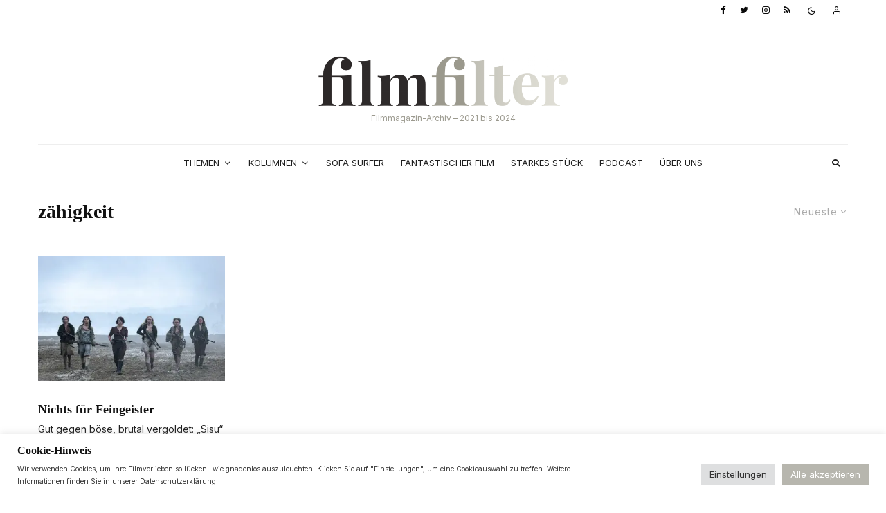

--- FILE ---
content_type: text/html; charset=UTF-8
request_url: https://filmfilter.at/tag/zaehigkeit/?filtered=latest
body_size: 34004
content:
<!DOCTYPE html>
<html lang="de">
<head>
	<meta charset="UTF-8">
			<meta name="viewport" content="width=device-width, initial-scale=1">
		<link rel="profile" href="http://gmpg.org/xfn/11">
		<meta name="theme-color" content="#b7b6ae">
	<meta name='robots' content='index, follow, max-image-preview:large, max-snippet:-1, max-video-preview:-1' />

	<!-- This site is optimized with the Yoast SEO plugin v24.9 - https://yoast.com/wordpress/plugins/seo/ -->
	<title>zähigkeit Archive - filmfilter</title>
	<link rel="canonical" href="https://filmfilter.at/tag/zaehigkeit/" />
	<meta property="og:locale" content="de_DE" />
	<meta property="og:type" content="article" />
	<meta property="og:title" content="zähigkeit Archive - filmfilter" />
	<meta property="og:url" content="https://filmfilter.at/tag/zaehigkeit/" />
	<meta property="og:site_name" content="filmfilter" />
	<meta name="twitter:card" content="summary_large_image" />
	<script type="application/ld+json" class="yoast-schema-graph">{"@context":"https://schema.org","@graph":[{"@type":"CollectionPage","@id":"https://filmfilter.at/tag/zaehigkeit/","url":"https://filmfilter.at/tag/zaehigkeit/","name":"zähigkeit Archive - filmfilter","isPartOf":{"@id":"https://filmfilter.at/#website"},"primaryImageOfPage":{"@id":"https://filmfilter.at/tag/zaehigkeit/#primaryimage"},"image":{"@id":"https://filmfilter.at/tag/zaehigkeit/#primaryimage"},"thumbnailUrl":"https://i0.wp.com/filmfilter.at/wp-content/uploads/2023/05/sisu-frauen.jpg?fit=800%2C534&ssl=1","breadcrumb":{"@id":"https://filmfilter.at/tag/zaehigkeit/#breadcrumb"},"inLanguage":"de"},{"@type":"ImageObject","inLanguage":"de","@id":"https://filmfilter.at/tag/zaehigkeit/#primaryimage","url":"https://i0.wp.com/filmfilter.at/wp-content/uploads/2023/05/sisu-frauen.jpg?fit=800%2C534&ssl=1","contentUrl":"https://i0.wp.com/filmfilter.at/wp-content/uploads/2023/05/sisu-frauen.jpg?fit=800%2C534&ssl=1","width":800,"height":534,"caption":"Sisu, 2022, Jalmari Helander"},{"@type":"BreadcrumbList","@id":"https://filmfilter.at/tag/zaehigkeit/#breadcrumb","itemListElement":[{"@type":"ListItem","position":1,"name":"Startseite","item":"https://filmfilter.at/"},{"@type":"ListItem","position":2,"name":"zähigkeit"}]},{"@type":"WebSite","@id":"https://filmfilter.at/#website","url":"https://filmfilter.at/","name":"filmfilter","description":"Freies Online-Magazin für Filme und Serien","potentialAction":[{"@type":"SearchAction","target":{"@type":"EntryPoint","urlTemplate":"https://filmfilter.at/?s={search_term_string}"},"query-input":{"@type":"PropertyValueSpecification","valueRequired":true,"valueName":"search_term_string"}}],"inLanguage":"de"}]}</script>
	<!-- / Yoast SEO plugin. -->


<link rel='dns-prefetch' href='//www.googletagmanager.com' />
<link rel='dns-prefetch' href='//stats.wp.com' />
<link rel='dns-prefetch' href='//fonts.googleapis.com' />
<link rel='dns-prefetch' href='//use.typekit.net' />
<link rel='preconnect' href='//i0.wp.com' />
<link rel="alternate" type="application/rss+xml" title="filmfilter &raquo; Feed" href="https://filmfilter.at/feed/" />
<link rel="alternate" type="application/rss+xml" title="filmfilter &raquo; Kommentar-Feed" href="https://filmfilter.at/comments/feed/" />
<link rel="alternate" type="application/rss+xml" title="filmfilter &raquo; Schlagwort-Feed zu zähigkeit" href="https://filmfilter.at/tag/zaehigkeit/feed/" />
<style id='wp-img-auto-sizes-contain-inline-css' type='text/css'>
img:is([sizes=auto i],[sizes^="auto," i]){contain-intrinsic-size:3000px 1500px}
/*# sourceURL=wp-img-auto-sizes-contain-inline-css */
</style>
<link rel='stylesheet' id='cookie-law-info-css' href='https://filmfilter.at/wp-content/plugins/cookie-law-info/legacy/public/css/cookie-law-info-public.css?ver=3.2.9' type='text/css' media='all' />
<link rel='stylesheet' id='cookie-law-info-gdpr-css' href='https://filmfilter.at/wp-content/plugins/cookie-law-info/legacy/public/css/cookie-law-info-gdpr.css?ver=3.2.9' type='text/css' media='all' />
<link rel='stylesheet' id='secondline-psb-subscribe-button-styles-css' href='https://filmfilter.at/wp-content/plugins/podcast-subscribe-buttons/assets/css/secondline-psb-styles.css?ver=6.9' type='text/css' media='all' />
<link rel='stylesheet' id='lets-live-blog-css' href='https://filmfilter.at/wp-content/plugins/lets-live-blog/frontend/css/style.min.css?ver=1.2.0' type='text/css' media='all' />
<link rel='stylesheet' id='lets-live-blog-icons-css' href='https://filmfilter.at/wp-content/plugins/lets-live-blog/frontend/css/fonts/style.css?ver=1.2.0' type='text/css' media='all' />
<link rel='stylesheet' id='zeen-style-css' href='https://filmfilter.at/wp-content/themes/zeen/assets/css/style.min.css?ver=4.0.9.5' type='text/css' media='all' />
<style id='zeen-style-inline-css' type='text/css'>
.content-bg, .block-skin-5:not(.skin-inner), .block-skin-5.skin-inner > .tipi-row-inner-style, .article-layout-skin-1.title-cut-bl .hero-wrap .meta:before, .article-layout-skin-1.title-cut-bc .hero-wrap .meta:before, .article-layout-skin-1.title-cut-bl .hero-wrap .share-it:before, .article-layout-skin-1.title-cut-bc .hero-wrap .share-it:before, .standard-archive .page-header, .skin-dark .flickity-viewport, .zeen__var__options label { background: #ffffff;}a.zeen-pin-it{position: absolute}.background.mask {background-color: transparent}.side-author__wrap .mask a {display:inline-block;height:70px}.timed-pup,.modal-wrap {position:fixed;visibility:hidden}.to-top__fixed .to-top a{background-color:#000000; color: #fff}#block-wrap-6837 .tipi-row-inner-style{ ;}.site-inner { background-color: #fff; }.splitter svg g { fill: #fff; }.inline-post .block article .title { font-size: 22px;}input[type=submit], button, .tipi-button,.button,.wpcf7-submit,.button__back__home{ border-radius: 0; }.fontfam-1 { font-family: adobe-caslon-pro, serif;!important;}input,input[type="number"],.body-f1, .quotes-f1 blockquote, .quotes-f1 q, .by-f1 .byline, .sub-f1 .subtitle, .wh-f1 .widget-title, .headings-f1 h1, .headings-f1 h2, .headings-f1 h3, .headings-f1 h4, .headings-f1 h5, .headings-f1 h6, .font-1, div.jvectormap-tip {font-family:adobe-caslon-pro, serif;;font-weight: 600;font-style: normal;}.fontfam-2 { font-family:'Inter',sans-serif!important; }.body-f2, .quotes-f2 blockquote, .quotes-f2 q, .by-f2 .byline, .sub-f2 .subtitle, .wh-f2 .widget-title, .headings-f2 h1, .headings-f2 h2, .headings-f2 h3, .headings-f2 h4, .headings-f2 h5, .headings-f2 h6, .font-2 {font-family:'Inter',sans-serif;font-weight: 400;font-style: normal;}.fontfam-3 { font-family:'Inter',sans-serif!important;}input[type=submit], button, .tipi-button,.button,.wpcf7-submit,.button__back__home,.body-f3, .quotes-f3 blockquote, .quotes-f3 q, .by-f3 .byline, .sub-f3 .subtitle, .wh-f3 .widget-title, .headings-f3 h1, .headings-f3 h2, .headings-f3 h3, .headings-f3 h4, .headings-f3 h5, .headings-f3 h6, .font-3 {font-family:'Inter',sans-serif;font-style: normal;font-weight: 400;}.tipi-row, .tipi-builder-on .contents-wrap > p { max-width: 1230px ; }.slider-columns--3 article { width: 360px }.slider-columns--2 article { width: 555px }.slider-columns--4 article { width: 262.5px }.single .site-content .tipi-row { max-width: 1230px ; }.single-product .site-content .tipi-row { max-width: 1230px ; }.date--secondary { color: #0a0a0a; }.date--main { color: #f8d92f; }.global-accent-border { border-color: #b7b6ae; }.trending-accent-border { border-color: #bfbdae; }.trending-accent-bg { border-color: #bfbdae; }.wpcf7-submit, .tipi-button.block-loader { background: #b7b6ae; }.wpcf7-submit:hover, .tipi-button.block-loader:hover { background: #212121; }.tipi-button.block-loader { color: #fff!important; }.wpcf7-submit { background: #18181e; }.wpcf7-submit:hover { background: #111; }.global-accent-bg, .icon-base-2:hover .icon-bg, #progress { background-color: #b7b6ae; }.global-accent-text, .mm-submenu-2 .mm-51 .menu-wrap > .sub-menu > li > a { color: #b7b6ae; }body { color:#1e1e1e;}.excerpt { color:#444;}.mode--alt--b .excerpt, .block-skin-2 .excerpt, .block-skin-2 .preview-classic .custom-button__fill-2 { color:#888!important;}.read-more-wrap { color:#767676;}.logo-fallback a { color:#000!important;}.site-mob-header .logo-fallback a { color:#000!important;}blockquote:not(.comment-excerpt) { color:#111;}.mode--alt--b blockquote:not(.comment-excerpt), .mode--alt--b .block-skin-0.block-wrap-quote .block-wrap-quote blockquote:not(.comment-excerpt), .mode--alt--b .block-skin-0.block-wrap-quote .block-wrap-quote blockquote:not(.comment-excerpt) span { color:#fff!important;}.byline, .byline a { color:#3f3f3f;}.mode--alt--b .block-wrap-classic .byline, .mode--alt--b .block-wrap-classic .byline a, .mode--alt--b .block-wrap-thumbnail .byline, .mode--alt--b .block-wrap-thumbnail .byline a, .block-skin-2 .byline a, .block-skin-2 .byline { color:#888;}.preview-classic .meta .title, .preview-thumbnail .meta .title,.preview-56 .meta .title{ color:#111;}h1, h2, h3, h4, h5, h6, .block-title { color:#111;}.sidebar-widget  .widget-title { color:#111!important;}.link-color-wrap p > a, .link-color-wrap p > em a, .link-color-wrap p > strong a {
			text-decoration: underline; text-decoration-color: #848173; text-decoration-thickness: 1px; text-decoration-style:solid}.link-color-wrap a, .woocommerce-Tabs-panel--description a { color: #72716b; }.mode--alt--b .link-color-wrap a, .mode--alt--b .woocommerce-Tabs-panel--description a { color: #848173; }.copyright, .site-footer .bg-area-inner .copyright a { color: #2a2a2a; }.link-color-wrap a:hover { color: #72716b; }.mode--alt--b .link-color-wrap a:hover { color: #848173; }body{line-height:1.7}input[type=submit], button, .tipi-button,.button,.wpcf7-submit,.button__back__home{letter-spacing:0.09em}.sub-menu a:not(.tipi-button){letter-spacing:0.1em}.widget-title{letter-spacing:0.09em}html, body{font-size:15px}.byline{font-size:10px}input[type=submit], button, .tipi-button,.button,.wpcf7-submit,.button__back__home{font-size:13px}.excerpt{font-size:13px}.logo-fallback, .secondary-wrap .logo-fallback a{font-size:30px}.breadcrumbs{font-size:12px}.hero-meta.tipi-s-typo .title{font-size:30px}.hero-meta.tipi-s-typo .subtitle{font-size:18px}.hero-meta.tipi-m-typo .title{font-size:44px}.hero-meta.tipi-m-typo .subtitle{font-size:18px}.hero-meta.tipi-xl-typo .title{font-size:39px}.hero-meta.tipi-xl-typo .subtitle{font-size:22px}.block-html-content h1, .single-content .entry-content h1{font-size:32px}.block-html-content h2, .single-content .entry-content h2{font-size:24px}.block-html-content h3, .single-content .entry-content h3{font-size:20px}.block-html-content h4, .single-content .entry-content h4{font-size:24px}.block-html-content h5, .single-content .entry-content h5{font-size:18px}.footer-block-links{font-size:8px}.site-footer .copyright{font-size:12px}.footer-navigation{font-size:10px}.site-footer .menu-icons{font-size:20px}.sub-menu a:not(.tipi-button){font-size:14px}.main-navigation .menu-icon, .main-navigation .trending-icon-solo{font-size:12px}.secondary-wrap-v .standard-drop>a,.secondary-wrap, .secondary-wrap a, .secondary-wrap .menu-icon--text{font-size:10px}.secondary-wrap .menu-icon, .secondary-wrap .menu-icon a, .secondary-wrap .trending-icon-solo{font-size:13px}.block-title, .page-title{font-size:28px}.block-subtitle{font-size:20px}.block-col-self .preview-2 .title{font-size:36px}.block-wrap-classic .tipi-m-typo .title-wrap .title{font-size:30px}.tipi-s-typo .title, .ppl-s-3 .tipi-s-typo .title, .zeen-col--wide .ppl-s-3 .tipi-s-typo .title, .preview-1 .title, .preview-21:not(.tipi-xs-typo) .title{font-size:18px}.tipi-xs-typo .title, .tipi-basket-wrap .basket-item .title{font-size:18px}.meta .read-more-wrap{font-size:11px}.widget-title{font-size:13px}.split-1:not(.preview-thumbnail) .mask{-webkit-flex: 0 0 calc( 34% - 15px);
					-ms-flex: 0 0 calc( 34% - 15px);
					flex: 0 0 calc( 34% - 15px);
					width: calc( 34% - 15px);}.preview-thumbnail .mask{-webkit-flex: 0 0 65px;
					-ms-flex: 0 0 65px;
					flex: 0 0 65px;
					width: 65px;}.footer-lower-area{padding-top:36px}.footer-lower-area{padding-bottom:10px}.footer-upper-area{padding-bottom:50px}.footer-upper-area{padding-top:50px}.footer-widget-wrap{padding-bottom:47px}.footer-widget-wrap{padding-top:50px}.tipi-button-cta-header{font-size:13px}blockquote {font-style:italic;}.footer-lower-area, .footer-lower-area .menu-item, .footer-lower-area .menu-icon span {font-weight: 700;}input[type=submit], button, .tipi-button,.button,.wpcf7-submit,.button__back__home{ text-transform: uppercase; }.entry-title{ text-transform: none; }.logo-fallback{ text-transform: none; }.block-wrap-slider .title-wrap .title{ text-transform: none; }.block-wrap-grid .title-wrap .title, .tile-design-4 .meta .title-wrap .title{ text-transform: none; }.block-wrap-classic .title-wrap .title{ text-transform: none; }.block-title{ text-transform: none; }.meta .excerpt .read-more{ text-transform: uppercase; }.preview-grid .read-more{ text-transform: uppercase; }.block-subtitle{ text-transform: none; }.byline{ text-transform: uppercase; }.widget-title{ text-transform: uppercase; }.main-navigation .menu-item, .main-navigation .menu-icon .menu-icon--text{ text-transform: uppercase; }.secondary-navigation, .secondary-wrap .menu-icon .menu-icon--text{ text-transform: uppercase; }.footer-lower-area .menu-item, .footer-lower-area .menu-icon span{ text-transform: none; }.sub-menu a:not(.tipi-button){ text-transform: none; }.site-mob-header .menu-item, .site-mob-header .menu-icon span{ text-transform: uppercase; }.single-content .entry-content h1, .single-content .entry-content h2, .single-content .entry-content h3, .single-content .entry-content h4, .single-content .entry-content h5, .single-content .entry-content h6, .meta__full h1, .meta__full h2, .meta__full h3, .meta__full h4, .meta__full h5, .bbp__thread__title{ text-transform: none; }.mm-submenu-2 .mm-11 .menu-wrap > *, .mm-submenu-2 .mm-31 .menu-wrap > *, .mm-submenu-2 .mm-21 .menu-wrap > *, .mm-submenu-2 .mm-51 .menu-wrap > *  { border-top: 2px solid transparent; }.separation-border { margin-bottom: 30px; }.load-more-wrap-1 { padding-top: 30px; }.block-wrap-classic .inf-spacer + .block:not(.block-62) { margin-top: 30px; }#colophon .bg-area-inner { border-top: 1px #d8d8d8 solid;}.separation-border-v { background: #eee;}.separation-border-v { height: calc( 100% -  30px - 1px); }@media only screen and (max-width: 480px) {.separation-border { margin-bottom: 30px;}}.sidebar-wrap .sidebar { padding-right: 20px; padding-left: 20px; padding-top:0px; padding-bottom:20px; }.sidebar-left .sidebar-wrap .sidebar { padding-right: 20px; padding-left: 20px; }@media only screen and (min-width: 481px) {}@media only screen and (max-width: 767px) {.mobile__design--side .mask {
		width: calc( 34% - 15px);
	}}@media only screen and (min-width: 768px) {.hero-meta.tipi-s-typo .subtitle{font-size:17px}.hero-meta.tipi-m-typo .subtitle{font-size:13px}.hero-meta.tipi-xl-typo .subtitle{font-size:20px}.main-navigation, .main-navigation .menu-icon--text{font-size:12px}.layout-side-info .details{width:130px;float:left}.sticky-header--active.site-header.size-set .logo img, .site-header.size-set.slidedown .logo img, .site-header.size-set.sticky-menu-2.stuck .logo img { height: 40px!important; }.sticky-header--active.site-header .bg-area, .site-header.sticky-menu-2.stuck .bg-area, .site-header.slidedown .bg-area, .main-navigation.stuck .menu-bg-area, .sticky-4-unfixed .header-skin-4.site-header .bg-area { background: rgba(255,255,255,0.9); }.mm-skin-4 .mm-art .menu-wrap, .mm-skin-4 .sub-menu, .trending-inline-drop .block-wrap, .trending-inline-drop, .trending-inline.dropper:hover { background: #232323; }.mm-skin-4 .mm-art .menu-wrap .block-wrap:not(.tile-design-4):not(.classic-title-overlay) a, .mm-skin-4 .sub-menu a, .mm-skin-4 .dropper .block-title-area .block-title, .mm-skin-4 .dropper .block-title-area .block-title a, .mm-skin-4 .mm-art .tipi-arrow, .mm-skin-4 .drop-it article .price, .trending-inline-drop .trending-inline-wrap .block article a, .trending-inline-drop, .trending-inline.dropper:hover a { color: #ececec; }.mm-skin-4 .mm-art .tipi-arrow, .trending-inline-drop .trending-selected { border-color: #ececec; }.mm-skin-4 .mm-art .tipi-arrow i:after { background: #ececec; }.title-contrast .hero-wrap { height: calc( 100vh - 180px ); }.tipi-s-typo .title, .ppl-s-3 .tipi-s-typo .title, .zeen-col--wide .ppl-s-3 .tipi-s-typo .title, .preview-1 .title, .preview-21:not(.tipi-xs-typo) .title  { line-height: 1.3333;}.preview-grid.tipi-s-typo .title { font-size: 22px; }.zeen-col--narrow .block-wrap-classic .tipi-m-typo .title-wrap .title { font-size: 18px; }.mode--alt--b .footer-widget-area:not(.footer-widget-area-1) + .footer-lower-area { border-top:1px #eeeeee solid ; }.footer-widget-wrap { border-right:1px #eeeeee solid ; }.footer-widget-wrap .widget_search form, .footer-widget-wrap select { border-color:#eeeeee; }.footer-widget-wrap .zeen-widget { border-bottom:1px #eeeeee solid ; }.footer-widget-wrap .zeen-widget .preview-thumbnail { border-bottom-color: #eeeeee;}.secondary-wrap .menu-padding, .secondary-wrap .ul-padding > li > a {
			padding-top: 8px;
			padding-bottom: 10px;
		}}@media only screen and (min-width: 1240px) {.hero-l .single-content {padding-top: 45px}.align-fs .contents-wrap .video-wrap, .align-fs-center .aligncenter.size-full, .align-fs-center .wp-caption.aligncenter .size-full, .align-fs-center .tiled-gallery, .align-fs .alignwide { width: 1170px; }.align-fs .contents-wrap .video-wrap { height: 658px; }.has-bg .align-fs .contents-wrap .video-wrap, .has-bg .align-fs .alignwide, .has-bg .align-fs-center .aligncenter.size-full, .has-bg .align-fs-center .wp-caption.aligncenter .size-full, .has-bg .align-fs-center .tiled-gallery { width: 1230px; }.has-bg .align-fs .contents-wrap .video-wrap { height: 691px; }.hero-meta.tipi-m-typo .subtitle{font-size:18px}.main-navigation, .main-navigation .menu-icon--text{font-size:13px}.sub-menu a:not(.tipi-button){font-size:12px}.split-1:not(.preview-thumbnail) .mask{-webkit-flex: 0 0 calc( 33% - 15px);
					-ms-flex: 0 0 calc( 33% - 15px);
					flex: 0 0 calc( 33% - 15px);
					width: calc( 33% - 15px);}.preview-thumbnail .mask{-webkit-flex: 0 0 60px;
					-ms-flex: 0 0 60px;
					flex: 0 0 60px;
					width: 60px;}.footer-lower-area{padding-top:40px}.footer-lower-area{padding-bottom:40px}.footer-widget-wrap{padding-bottom:40px}.footer-widget-wrap{padding-top:66px}}.main-menu-bar-color-1 .current-menu-item > a, .main-menu-bar-color-1 .menu-main-menu > .dropper.active:not(.current-menu-item) > a { background-color: #232323;}.site-header a { color: #111; }.site-skin-3.content-subscribe, .site-skin-3.content-subscribe .subtitle, .site-skin-3.content-subscribe input, .site-skin-3.content-subscribe h2 { color: #191919; } .site-skin-3.content-subscribe input[type="email"] { border-color: #191919; }.footer-widget-wrap .widget_search form { border-color:#eeeeee; }.sidebar-wrap .sidebar { border:1px #ddd solid ; }.content-area .zeen-widget { padding:20px 0px 0px; }.with-fi.preview-grid,.with-fi.preview-grid .byline,.with-fi.preview-grid .subtitle, .with-fi.preview-grid a { color: #fff; }.preview-grid .mask-overlay { opacity: 0.2 ; }@media (pointer: fine) {.preview-grid:hover .mask-overlay { opacity: 0.4 ; }}.slider-image-1 .mask-overlay { background-color: #1a1d1e ; }.with-fi.preview-slider-overlay,.with-fi.preview-slider-overlay .byline,.with-fi.preview-slider-overlay .subtitle, .with-fi.preview-slider-overlay a { color: #fff; }.preview-slider-overlay .mask-overlay { opacity: 0.2 ; }@media (pointer: fine) {.preview-slider-overlay:hover .mask-overlay { opacity: 0.5 ; }}.logo-main .logo-subtitle { color: #9b998e; }.site-footer .bg-area-inner, .site-footer .bg-area-inner .woo-product-rating span, .site-footer .bg-area-inner .stack-design-3 .meta { background-color: #eaeae5; }.site-footer .bg-area-inner .background { background-image: none; opacity: 1; }.footer-lower-area { color: #272727; }.to-top-2 a { border-color: #272727; }.to-top-2 i:after { background: #272727; }.site-footer .bg-area-inner,.site-footer .bg-area-inner .byline,.site-footer .bg-area-inner a,.site-footer .bg-area-inner .widget_search form *,.site-footer .bg-area-inner h3,.site-footer .bg-area-inner .widget-title { color:#272727; }.site-footer .bg-area-inner .tipi-spin.tipi-row-inner-style:before { border-color:#272727; }.content-subscribe .bg-area, .content-subscribe .bg-area .woo-product-rating span, .content-subscribe .bg-area .stack-design-3 .meta { background-color: rgba(255,255,255,0.87); }.content-subscribe .bg-area .background { opacity: 1; }.content-subscribe .bg-area,.content-subscribe .bg-area .byline,.content-subscribe .bg-area a,.content-subscribe .bg-area .widget_search form *,.content-subscribe .bg-area h3,.content-subscribe .bg-area .widget-title { color:#191919; }.content-subscribe .bg-area .tipi-spin.tipi-row-inner-style:before { border-color:#191919; }.site-mob-header .bg-area, .site-mob-header .bg-area .woo-product-rating span, .site-mob-header .bg-area .stack-design-3 .meta { background-color: #ffffff; }.site-mob-header .bg-area .background { background-image: none; opacity: 1; }.site-mob-header .bg-area .tipi-i-menu-mob, .site-mob-menu-a-4.mob-open .tipi-i-menu-mob:before, .site-mob-menu-a-4.mob-open .tipi-i-menu-mob:after { background:#252525; }.site-mob-header .bg-area,.site-mob-header .bg-area .byline,.site-mob-header .bg-area a,.site-mob-header .bg-area .widget_search form *,.site-mob-header .bg-area h3,.site-mob-header .bg-area .widget-title { color:#252525; }.site-mob-header .bg-area .tipi-spin.tipi-row-inner-style:before { border-color:#252525; }.main-navigation, .main-navigation .menu-icon--text { color: #1e1e1e; }.main-navigation .horizontal-menu>li>a { padding-left: 12px; padding-right: 12px; }.main-navigation-border { border-bottom:1px #eeeeee solid ; }.main-navigation-border .drop-search { border-top:1px #eeeeee solid ; }#progress {bottom: 0;height: 1px; }.sticky-menu-2:not(.active) #progress  { bottom: -1px;  }.secondary-wrap .menu-bg-area { border-bottom:0px #e0e0e0 solid ; border-top: 0px #eee solid ; }.main-navigation-border { border-top: 1px #eeeeee solid ; }.main-navigation .horizontal-menu .drop, .main-navigation .horizontal-menu > li > a, .date--main {
			padding-top: 15px;
			padding-bottom: 15px;
		}.site-mob-header .menu-icon { font-size: 13px; }.secondary-wrap-v .standard-drop>a,.secondary-wrap, .secondary-wrap a, .secondary-wrap .menu-icon--text { color: #0a0a0a; }.secondary-wrap .menu-secondary > li > a, .secondary-icons li > a { padding-left: 10px; padding-right: 10px; }.mc4wp-form-fields input[type=submit], .mc4wp-form-fields button, #subscribe-submit input[type=submit], .subscribe-wrap input[type=submit] {color: #fff;background-color: #494949;}.site-mob-header:not(.site-mob-header-11) .header-padding .logo-main-wrap, .site-mob-header:not(.site-mob-header-11) .header-padding .icons-wrap a, .site-mob-header-11 .header-padding {
		padding-top: 40px;
		padding-bottom: 30px;
	}.site-header .header-padding {
		padding-top:50px;
		padding-bottom:30px;
	}.site-header.sticky-menu-2.stuck .header-padding, .site-header.slidedown .header-padding, .sticky-header--active.site-header .header-padding, .main-navigation.stuck .horizontal-menu > li > a { padding-top: 30px; padding-bottom: 30px; }
/*# sourceURL=zeen-style-inline-css */
</style>
<link rel='stylesheet' id='zeen-child-style-css' href='https://filmfilter.at/wp-content/themes/xzeen-child/style.css?ver=4.0.9.5' type='text/css' media='all' />
<link rel='stylesheet' id='zeen-dark-mode-css' href='https://filmfilter.at/wp-content/themes/zeen/assets/css/dark.min.css?ver=4.0.9.5' type='text/css' media='all' />
<link rel='stylesheet' id='zeen-fonts-css' href='https://fonts.googleapis.com/css?family=Inter%3A400%2C700&#038;subset=latin&#038;display=swap' type='text/css' media='all' />
<link rel='stylesheet' id='zeen-tk-css' href='https://use.typekit.net/ktg3mmj.css?ver=6.9' type='text/css' media='all' />
<link rel='stylesheet' id='login-with-ajax-css' href='https://filmfilter.at/wp-content/plugins/login-with-ajax/templates/widget.css?ver=4.4' type='text/css' media='all' />
<script type="text/javascript" src="https://filmfilter.at/wp-includes/js/jquery/jquery.min.js?ver=3.7.1" id="jquery-core-js"></script>
<script type="text/javascript" src="https://filmfilter.at/wp-includes/js/jquery/jquery-migrate.min.js?ver=3.4.1" id="jquery-migrate-js"></script>
<script type="text/javascript" id="cookie-law-info-js-extra">
/* <![CDATA[ */
var Cli_Data = {"nn_cookie_ids":["tk_tc","tk_ai","tk_qs","cookielawinfo-checkbox-advertisement","tk_or","tk_r3d","tk_lr"],"cookielist":[],"non_necessary_cookies":{"analytics":["tk_or","tk_r3d","tk_lr"],"others":["tk_tc","tk_ai","tk_qs"]},"ccpaEnabled":"","ccpaRegionBased":"","ccpaBarEnabled":"","strictlyEnabled":["necessary","obligatoire"],"ccpaType":"gdpr","js_blocking":"1","custom_integration":"","triggerDomRefresh":"","secure_cookies":""};
var cli_cookiebar_settings = {"animate_speed_hide":"500","animate_speed_show":"500","background":"#FFF","border":"#b1a6a6c2","border_on":"","button_1_button_colour":"#b7b6ae","button_1_button_hover":"#92928b","button_1_link_colour":"#fff","button_1_as_button":"1","button_1_new_win":"","button_2_button_colour":"#333","button_2_button_hover":"#292929","button_2_link_colour":"#444","button_2_as_button":"","button_2_hidebar":"1","button_3_button_colour":"#dedfe0","button_3_button_hover":"#b2b2b3","button_3_link_colour":"#333333","button_3_as_button":"1","button_3_new_win":"","button_4_button_colour":"#dedfe0","button_4_button_hover":"#b2b2b3","button_4_link_colour":"#333333","button_4_as_button":"1","button_7_button_colour":"#b7b6ae","button_7_button_hover":"#92928b","button_7_link_colour":"#fff","button_7_as_button":"1","button_7_new_win":"","font_family":"inherit","header_fix":"","notify_animate_hide":"","notify_animate_show":"","notify_div_id":"#cookie-law-info-bar","notify_position_horizontal":"right","notify_position_vertical":"bottom","scroll_close":"","scroll_close_reload":"","accept_close_reload":"","reject_close_reload":"1","showagain_tab":"","showagain_background":"#fff","showagain_border":"#000","showagain_div_id":"#cookie-law-info-again","showagain_x_position":"100px","text":"#333333","show_once_yn":"","show_once":"10000","logging_on":"","as_popup":"","popup_overlay":"1","bar_heading_text":"Cookie-Hinweis","cookie_bar_as":"banner","popup_showagain_position":"bottom-right","widget_position":"left"};
var log_object = {"ajax_url":"https://filmfilter.at/wp-admin/admin-ajax.php"};
//# sourceURL=cookie-law-info-js-extra
/* ]]> */
</script>
<script type="text/javascript" src="https://filmfilter.at/wp-content/plugins/cookie-law-info/legacy/public/js/cookie-law-info-public.js?ver=3.2.9" id="cookie-law-info-js"></script>
<script type="text/javascript" id="login-with-ajax-js-extra">
/* <![CDATA[ */
var LWA = {"ajaxurl":"https://filmfilter.at/wp-admin/admin-ajax.php","off":""};
//# sourceURL=login-with-ajax-js-extra
/* ]]> */
</script>
<script type="text/javascript" src="https://filmfilter.at/wp-content/themes/zeen/plugins/login-with-ajax/login-with-ajax.js?ver=4.4" id="login-with-ajax-js"></script>
<script type="text/javascript" src="https://filmfilter.at/wp-content/plugins/login-with-ajax/ajaxify/ajaxify.min.js?ver=4.4" id="login-with-ajax-ajaxify-js"></script>

<!-- Google Tag (gtac.js) durch Site-Kit hinzugefügt -->
<!-- Von Site Kit hinzugefügtes Google-Analytics-Snippet -->
<script type="text/javascript" src="https://www.googletagmanager.com/gtag/js?id=G-N7LPQYMK06" id="google_gtagjs-js" async></script>
<script type="text/javascript" id="google_gtagjs-js-after">
/* <![CDATA[ */
window.dataLayer = window.dataLayer || [];function gtag(){dataLayer.push(arguments);}
gtag("set","linker",{"domains":["filmfilter.at"]});
gtag("js", new Date());
gtag("set", "developer_id.dZTNiMT", true);
gtag("config", "G-N7LPQYMK06");
//# sourceURL=google_gtagjs-js-after
/* ]]> */
</script>
<link rel="https://api.w.org/" href="https://filmfilter.at/wp-json/" /><link rel="alternate" title="JSON" type="application/json" href="https://filmfilter.at/wp-json/wp/v2/tags/6837" /><link rel="EditURI" type="application/rsd+xml" title="RSD" href="https://filmfilter.at/xmlrpc.php?rsd" />
<meta name="generator" content="WordPress 6.9" />
<meta name="generator" content="Site Kit by Google 1.171.0" />	<style>img#wpstats{display:none}</style>
		<link rel="preload" type="font/woff2" as="font" href="https://filmfilter.at/wp-content/themes/zeen/assets/css/tipi/tipi.woff2?9oa0lg" crossorigin="anonymous"><link rel="dns-prefetch" href="//fonts.googleapis.com"><link rel="preconnect" href="https://fonts.gstatic.com/" crossorigin="anonymous"><link rel="preconnect" href="https://use.typekit.net/" crossorigin="anonymous"><link rel="icon" href="https://i0.wp.com/filmfilter.at/wp-content/uploads/2021/11/cropped-favicon_d9d8cf.png?fit=32%2C32&#038;ssl=1" sizes="32x32" />
<link rel="icon" href="https://i0.wp.com/filmfilter.at/wp-content/uploads/2021/11/cropped-favicon_d9d8cf.png?fit=192%2C192&#038;ssl=1" sizes="192x192" />
<link rel="apple-touch-icon" href="https://i0.wp.com/filmfilter.at/wp-content/uploads/2021/11/cropped-favicon_d9d8cf.png?fit=180%2C180&#038;ssl=1" />
<meta name="msapplication-TileImage" content="https://i0.wp.com/filmfilter.at/wp-content/uploads/2021/11/cropped-favicon_d9d8cf.png?fit=270%2C270&#038;ssl=1" />
		<style type="text/css" id="wp-custom-css">
			.block-title-1 {
    margin-bottom: 20px;
}
.title-wrap .title {
	    text-transform: capitalize!important;
}
.related-posts-wrap-hero > .block-wrap > .tipi-row-inner-style {
    border-bottom: 1px solid #eee;
}
.sidebar-right .sidebar-wrap {     padding-left: 45px;
}
.dropcap--on .entry-content>p:first-of-type:first-letter {
	margin-right: 15px;
}

 .products {
    display: none;
}
.block-css-65083 {
	line-height:1.3;
}

.title-wrap .title {
	text-transform: none !important;
}

@media only screen and (min-width: 768px) { 
.zeen-col--narrow .tipi-s-typo.stack-1 .title {
	font-size: 18px !important;
}
	}

div.byline.byline-3 {
	padding-top: 5px !important;
}

li.menu-icon-slide {
	display: none !important; 
}

.page-id-4911 h1, .page-id-2350 h1, .page-id-2349 h1, .page-id-2351 h1 {
	font-size: 28px !important;
}

.block-css-38244 .img-bg-wrapper .bg {
	background-position: bottom center;
}

@media only screen and (max-width: 767px) { .excerpt-mob-off .excerpt {
	display: block;
	}
	}

/*@media only screen and (min-width: 768px and max-width: 1020px) { 
	.sub-menu {
		background: #ffffff !important;
}
	}*/

.type-page .tipi-m-typo .subtitle {
	font-size: 15px !important;
}

.tipi-s-typo .subtitle, .type-page .meta .subtitle {
	font-size: 14px !important;
}

/* Mailpoet Seite auf Autorenseite ausblenden */
.post-2355.mailpoet_page.type-mailpoet_page {
	display: none !important;
}

@media only screen and (min-width: 768px) { .sub-menu {
	background: #1e1e1e;
}
 }

@media only screen and (min-width: 768px) { 
.sub-menu li {
    border-bottom: none;
}
	}

#mailpoet_form_2 form.mailpoet_form {
	padding: 20px 0px !important;
}

/* Titel Steady Abo Page ausblenden */
.page-id-4631 .title-wrap {
	display: none !important;
}

/* background image podcast site */
.block-css-38244 .img-bg-wrapper .bg{
	background-position: bottom right;
}

/* 
.secondary-icons li:nth-child(2) {
	order: 4;
}

.secondary-icons li:nth-child(3) {
	order: 3;
}

.secondary-icons li:nth-child(4) {
	order: 2;
}

.secondary-icons li:nth-child(5) {
	order: 5;
}

.secondary-icons li:nth-child(6) {
	order: 6;
}

.secondary-icons li:nth-child(7) {
	order: 7;
} */

/* Farbe bei Mouseover Button Header */
.tipi-button-cta-header:hover {
	color: #000000 !important;
}

input.mailpoet_submit:hover {
	background-color: #FFC53D !important;
	color: #000000 !important;
	transition-duration: 0.2s;
	cursor: pointer !important;
}

input.mailpoet_submit {
	transition-duration: 0.2s;
	cursor: pointer !important;
}



@media only screen and (min-width: 768px) { 
	.mode--alt--b .sub-menu {
		background: #1e1e1e;
		padding-bottom: 5px;
	}
	
}

.logo-img {
	max-width: 360px;
}		</style>
			 

	
<style id='global-styles-inline-css' type='text/css'>
:root{--wp--preset--aspect-ratio--square: 1;--wp--preset--aspect-ratio--4-3: 4/3;--wp--preset--aspect-ratio--3-4: 3/4;--wp--preset--aspect-ratio--3-2: 3/2;--wp--preset--aspect-ratio--2-3: 2/3;--wp--preset--aspect-ratio--16-9: 16/9;--wp--preset--aspect-ratio--9-16: 9/16;--wp--preset--color--black: #000000;--wp--preset--color--cyan-bluish-gray: #abb8c3;--wp--preset--color--white: #ffffff;--wp--preset--color--pale-pink: #f78da7;--wp--preset--color--vivid-red: #cf2e2e;--wp--preset--color--luminous-vivid-orange: #ff6900;--wp--preset--color--luminous-vivid-amber: #fcb900;--wp--preset--color--light-green-cyan: #7bdcb5;--wp--preset--color--vivid-green-cyan: #00d084;--wp--preset--color--pale-cyan-blue: #8ed1fc;--wp--preset--color--vivid-cyan-blue: #0693e3;--wp--preset--color--vivid-purple: #9b51e0;--wp--preset--gradient--vivid-cyan-blue-to-vivid-purple: linear-gradient(135deg,rgb(6,147,227) 0%,rgb(155,81,224) 100%);--wp--preset--gradient--light-green-cyan-to-vivid-green-cyan: linear-gradient(135deg,rgb(122,220,180) 0%,rgb(0,208,130) 100%);--wp--preset--gradient--luminous-vivid-amber-to-luminous-vivid-orange: linear-gradient(135deg,rgb(252,185,0) 0%,rgb(255,105,0) 100%);--wp--preset--gradient--luminous-vivid-orange-to-vivid-red: linear-gradient(135deg,rgb(255,105,0) 0%,rgb(207,46,46) 100%);--wp--preset--gradient--very-light-gray-to-cyan-bluish-gray: linear-gradient(135deg,rgb(238,238,238) 0%,rgb(169,184,195) 100%);--wp--preset--gradient--cool-to-warm-spectrum: linear-gradient(135deg,rgb(74,234,220) 0%,rgb(151,120,209) 20%,rgb(207,42,186) 40%,rgb(238,44,130) 60%,rgb(251,105,98) 80%,rgb(254,248,76) 100%);--wp--preset--gradient--blush-light-purple: linear-gradient(135deg,rgb(255,206,236) 0%,rgb(152,150,240) 100%);--wp--preset--gradient--blush-bordeaux: linear-gradient(135deg,rgb(254,205,165) 0%,rgb(254,45,45) 50%,rgb(107,0,62) 100%);--wp--preset--gradient--luminous-dusk: linear-gradient(135deg,rgb(255,203,112) 0%,rgb(199,81,192) 50%,rgb(65,88,208) 100%);--wp--preset--gradient--pale-ocean: linear-gradient(135deg,rgb(255,245,203) 0%,rgb(182,227,212) 50%,rgb(51,167,181) 100%);--wp--preset--gradient--electric-grass: linear-gradient(135deg,rgb(202,248,128) 0%,rgb(113,206,126) 100%);--wp--preset--gradient--midnight: linear-gradient(135deg,rgb(2,3,129) 0%,rgb(40,116,252) 100%);--wp--preset--font-size--small: 13px;--wp--preset--font-size--medium: 20px;--wp--preset--font-size--large: 36px;--wp--preset--font-size--x-large: 42px;--wp--preset--spacing--20: 0.44rem;--wp--preset--spacing--30: 0.67rem;--wp--preset--spacing--40: 1rem;--wp--preset--spacing--50: 1.5rem;--wp--preset--spacing--60: 2.25rem;--wp--preset--spacing--70: 3.38rem;--wp--preset--spacing--80: 5.06rem;--wp--preset--shadow--natural: 6px 6px 9px rgba(0, 0, 0, 0.2);--wp--preset--shadow--deep: 12px 12px 50px rgba(0, 0, 0, 0.4);--wp--preset--shadow--sharp: 6px 6px 0px rgba(0, 0, 0, 0.2);--wp--preset--shadow--outlined: 6px 6px 0px -3px rgb(255, 255, 255), 6px 6px rgb(0, 0, 0);--wp--preset--shadow--crisp: 6px 6px 0px rgb(0, 0, 0);}:where(.is-layout-flex){gap: 0.5em;}:where(.is-layout-grid){gap: 0.5em;}body .is-layout-flex{display: flex;}.is-layout-flex{flex-wrap: wrap;align-items: center;}.is-layout-flex > :is(*, div){margin: 0;}body .is-layout-grid{display: grid;}.is-layout-grid > :is(*, div){margin: 0;}:where(.wp-block-columns.is-layout-flex){gap: 2em;}:where(.wp-block-columns.is-layout-grid){gap: 2em;}:where(.wp-block-post-template.is-layout-flex){gap: 1.25em;}:where(.wp-block-post-template.is-layout-grid){gap: 1.25em;}.has-black-color{color: var(--wp--preset--color--black) !important;}.has-cyan-bluish-gray-color{color: var(--wp--preset--color--cyan-bluish-gray) !important;}.has-white-color{color: var(--wp--preset--color--white) !important;}.has-pale-pink-color{color: var(--wp--preset--color--pale-pink) !important;}.has-vivid-red-color{color: var(--wp--preset--color--vivid-red) !important;}.has-luminous-vivid-orange-color{color: var(--wp--preset--color--luminous-vivid-orange) !important;}.has-luminous-vivid-amber-color{color: var(--wp--preset--color--luminous-vivid-amber) !important;}.has-light-green-cyan-color{color: var(--wp--preset--color--light-green-cyan) !important;}.has-vivid-green-cyan-color{color: var(--wp--preset--color--vivid-green-cyan) !important;}.has-pale-cyan-blue-color{color: var(--wp--preset--color--pale-cyan-blue) !important;}.has-vivid-cyan-blue-color{color: var(--wp--preset--color--vivid-cyan-blue) !important;}.has-vivid-purple-color{color: var(--wp--preset--color--vivid-purple) !important;}.has-black-background-color{background-color: var(--wp--preset--color--black) !important;}.has-cyan-bluish-gray-background-color{background-color: var(--wp--preset--color--cyan-bluish-gray) !important;}.has-white-background-color{background-color: var(--wp--preset--color--white) !important;}.has-pale-pink-background-color{background-color: var(--wp--preset--color--pale-pink) !important;}.has-vivid-red-background-color{background-color: var(--wp--preset--color--vivid-red) !important;}.has-luminous-vivid-orange-background-color{background-color: var(--wp--preset--color--luminous-vivid-orange) !important;}.has-luminous-vivid-amber-background-color{background-color: var(--wp--preset--color--luminous-vivid-amber) !important;}.has-light-green-cyan-background-color{background-color: var(--wp--preset--color--light-green-cyan) !important;}.has-vivid-green-cyan-background-color{background-color: var(--wp--preset--color--vivid-green-cyan) !important;}.has-pale-cyan-blue-background-color{background-color: var(--wp--preset--color--pale-cyan-blue) !important;}.has-vivid-cyan-blue-background-color{background-color: var(--wp--preset--color--vivid-cyan-blue) !important;}.has-vivid-purple-background-color{background-color: var(--wp--preset--color--vivid-purple) !important;}.has-black-border-color{border-color: var(--wp--preset--color--black) !important;}.has-cyan-bluish-gray-border-color{border-color: var(--wp--preset--color--cyan-bluish-gray) !important;}.has-white-border-color{border-color: var(--wp--preset--color--white) !important;}.has-pale-pink-border-color{border-color: var(--wp--preset--color--pale-pink) !important;}.has-vivid-red-border-color{border-color: var(--wp--preset--color--vivid-red) !important;}.has-luminous-vivid-orange-border-color{border-color: var(--wp--preset--color--luminous-vivid-orange) !important;}.has-luminous-vivid-amber-border-color{border-color: var(--wp--preset--color--luminous-vivid-amber) !important;}.has-light-green-cyan-border-color{border-color: var(--wp--preset--color--light-green-cyan) !important;}.has-vivid-green-cyan-border-color{border-color: var(--wp--preset--color--vivid-green-cyan) !important;}.has-pale-cyan-blue-border-color{border-color: var(--wp--preset--color--pale-cyan-blue) !important;}.has-vivid-cyan-blue-border-color{border-color: var(--wp--preset--color--vivid-cyan-blue) !important;}.has-vivid-purple-border-color{border-color: var(--wp--preset--color--vivid-purple) !important;}.has-vivid-cyan-blue-to-vivid-purple-gradient-background{background: var(--wp--preset--gradient--vivid-cyan-blue-to-vivid-purple) !important;}.has-light-green-cyan-to-vivid-green-cyan-gradient-background{background: var(--wp--preset--gradient--light-green-cyan-to-vivid-green-cyan) !important;}.has-luminous-vivid-amber-to-luminous-vivid-orange-gradient-background{background: var(--wp--preset--gradient--luminous-vivid-amber-to-luminous-vivid-orange) !important;}.has-luminous-vivid-orange-to-vivid-red-gradient-background{background: var(--wp--preset--gradient--luminous-vivid-orange-to-vivid-red) !important;}.has-very-light-gray-to-cyan-bluish-gray-gradient-background{background: var(--wp--preset--gradient--very-light-gray-to-cyan-bluish-gray) !important;}.has-cool-to-warm-spectrum-gradient-background{background: var(--wp--preset--gradient--cool-to-warm-spectrum) !important;}.has-blush-light-purple-gradient-background{background: var(--wp--preset--gradient--blush-light-purple) !important;}.has-blush-bordeaux-gradient-background{background: var(--wp--preset--gradient--blush-bordeaux) !important;}.has-luminous-dusk-gradient-background{background: var(--wp--preset--gradient--luminous-dusk) !important;}.has-pale-ocean-gradient-background{background: var(--wp--preset--gradient--pale-ocean) !important;}.has-electric-grass-gradient-background{background: var(--wp--preset--gradient--electric-grass) !important;}.has-midnight-gradient-background{background: var(--wp--preset--gradient--midnight) !important;}.has-small-font-size{font-size: var(--wp--preset--font-size--small) !important;}.has-medium-font-size{font-size: var(--wp--preset--font-size--medium) !important;}.has-large-font-size{font-size: var(--wp--preset--font-size--large) !important;}.has-x-large-font-size{font-size: var(--wp--preset--font-size--x-large) !important;}
/*# sourceURL=global-styles-inline-css */
</style>
<style id='zeen-mm-style-inline-css' type='text/css'>
.main-menu-bar-color-1 .menu-main-menu .mm-color.menu-item-472.active > a,
				.main-menu-bar-color-1.mm-ani-0 .menu-main-menu .mm-color.menu-item-472:hover > a,
				.main-menu-bar-color-1 .menu-main-menu .current-menu-item.menu-item-472 > a { background: #232323; }.main-navigation .menu-item-472 .menu-wrap > * { border-top-color: #232323!important; }
.main-menu-bar-color-1 .menu-main-menu .mm-color.menu-item-4055.active > a,
				.main-menu-bar-color-1.mm-ani-0 .menu-main-menu .mm-color.menu-item-4055:hover > a,
				.main-menu-bar-color-1 .menu-main-menu .current-menu-item.menu-item-4055 > a { background: #232323; }.main-navigation .menu-item-4055 .menu-wrap > * { border-top-color: #232323!important; }
.main-menu-bar-color-1 .menu-main-menu .mm-color.menu-item-470.active > a,
				.main-menu-bar-color-1.mm-ani-0 .menu-main-menu .mm-color.menu-item-470:hover > a,
				.main-menu-bar-color-1 .menu-main-menu .current-menu-item.menu-item-470 > a { background: #232323; }.main-navigation .menu-item-470 .menu-wrap > * { border-top-color: #232323!important; }
.main-menu-bar-color-1 .menu-main-menu .mm-color.menu-item-471.active > a,
				.main-menu-bar-color-1.mm-ani-0 .menu-main-menu .mm-color.menu-item-471:hover > a,
				.main-menu-bar-color-1 .menu-main-menu .current-menu-item.menu-item-471 > a { background: #232323; }.main-navigation .menu-item-471 .menu-wrap > * { border-top-color: #232323!important; }
.main-menu-bar-color-1 .menu-main-menu .mm-color.menu-item-474.active > a,
				.main-menu-bar-color-1.mm-ani-0 .menu-main-menu .mm-color.menu-item-474:hover > a,
				.main-menu-bar-color-1 .menu-main-menu .current-menu-item.menu-item-474 > a { background: #232323; }.main-navigation .menu-item-474 .menu-wrap > * { border-top-color: #232323!important; }
.main-menu-bar-color-1 .menu-main-menu .mm-color.menu-item-4645.active > a,
				.main-menu-bar-color-1.mm-ani-0 .menu-main-menu .mm-color.menu-item-4645:hover > a,
				.main-menu-bar-color-1 .menu-main-menu .current-menu-item.menu-item-4645 > a { background: #232323; }.main-navigation .menu-item-4645 .menu-wrap > * { border-top-color: #232323!important; }
.main-menu-bar-color-1 .menu-main-menu .mm-color.menu-item-4930.active > a,
				.main-menu-bar-color-1.mm-ani-0 .menu-main-menu .mm-color.menu-item-4930:hover > a,
				.main-menu-bar-color-1 .menu-main-menu .current-menu-item.menu-item-4930 > a { background: #232323; }.main-navigation .menu-item-4930 .menu-wrap > * { border-top-color: #232323!important; }
/*# sourceURL=zeen-mm-style-inline-css */
</style>
<link rel='stylesheet' id='mailpoet_public-css' href='https://filmfilter.at/wp-content/plugins/mailpoet/assets/dist/css/mailpoet-public.b1f0906e.css?ver=6.9' type='text/css' media='all' />
<link rel='stylesheet' id='mailpoet_custom_fonts_0-css' href='https://fonts.googleapis.com/css?family=Abril+FatFace%3A400%2C400i%2C700%2C700i%7CAlegreya%3A400%2C400i%2C700%2C700i%7CAlegreya+Sans%3A400%2C400i%2C700%2C700i%7CAmatic+SC%3A400%2C400i%2C700%2C700i%7CAnonymous+Pro%3A400%2C400i%2C700%2C700i%7CArchitects+Daughter%3A400%2C400i%2C700%2C700i%7CArchivo%3A400%2C400i%2C700%2C700i%7CArchivo+Narrow%3A400%2C400i%2C700%2C700i%7CAsap%3A400%2C400i%2C700%2C700i%7CBarlow%3A400%2C400i%2C700%2C700i%7CBioRhyme%3A400%2C400i%2C700%2C700i%7CBonbon%3A400%2C400i%2C700%2C700i%7CCabin%3A400%2C400i%2C700%2C700i%7CCairo%3A400%2C400i%2C700%2C700i%7CCardo%3A400%2C400i%2C700%2C700i%7CChivo%3A400%2C400i%2C700%2C700i%7CConcert+One%3A400%2C400i%2C700%2C700i%7CCormorant%3A400%2C400i%2C700%2C700i%7CCrimson+Text%3A400%2C400i%2C700%2C700i%7CEczar%3A400%2C400i%2C700%2C700i%7CExo+2%3A400%2C400i%2C700%2C700i%7CFira+Sans%3A400%2C400i%2C700%2C700i%7CFjalla+One%3A400%2C400i%2C700%2C700i%7CFrank+Ruhl+Libre%3A400%2C400i%2C700%2C700i%7CGreat+Vibes%3A400%2C400i%2C700%2C700i&#038;ver=6.9' type='text/css' media='all' />
<link rel='stylesheet' id='mailpoet_custom_fonts_1-css' href='https://fonts.googleapis.com/css?family=Heebo%3A400%2C400i%2C700%2C700i%7CIBM+Plex%3A400%2C400i%2C700%2C700i%7CInconsolata%3A400%2C400i%2C700%2C700i%7CIndie+Flower%3A400%2C400i%2C700%2C700i%7CInknut+Antiqua%3A400%2C400i%2C700%2C700i%7CInter%3A400%2C400i%2C700%2C700i%7CKarla%3A400%2C400i%2C700%2C700i%7CLibre+Baskerville%3A400%2C400i%2C700%2C700i%7CLibre+Franklin%3A400%2C400i%2C700%2C700i%7CMontserrat%3A400%2C400i%2C700%2C700i%7CNeuton%3A400%2C400i%2C700%2C700i%7CNotable%3A400%2C400i%2C700%2C700i%7CNothing+You+Could+Do%3A400%2C400i%2C700%2C700i%7CNoto+Sans%3A400%2C400i%2C700%2C700i%7CNunito%3A400%2C400i%2C700%2C700i%7COld+Standard+TT%3A400%2C400i%2C700%2C700i%7COxygen%3A400%2C400i%2C700%2C700i%7CPacifico%3A400%2C400i%2C700%2C700i%7CPoppins%3A400%2C400i%2C700%2C700i%7CProza+Libre%3A400%2C400i%2C700%2C700i%7CPT+Sans%3A400%2C400i%2C700%2C700i%7CPT+Serif%3A400%2C400i%2C700%2C700i%7CRakkas%3A400%2C400i%2C700%2C700i%7CReenie+Beanie%3A400%2C400i%2C700%2C700i%7CRoboto+Slab%3A400%2C400i%2C700%2C700i&#038;ver=6.9' type='text/css' media='all' />
<link rel='stylesheet' id='mailpoet_custom_fonts_2-css' href='https://fonts.googleapis.com/css?family=Ropa+Sans%3A400%2C400i%2C700%2C700i%7CRubik%3A400%2C400i%2C700%2C700i%7CShadows+Into+Light%3A400%2C400i%2C700%2C700i%7CSpace+Mono%3A400%2C400i%2C700%2C700i%7CSpectral%3A400%2C400i%2C700%2C700i%7CSue+Ellen+Francisco%3A400%2C400i%2C700%2C700i%7CTitillium+Web%3A400%2C400i%2C700%2C700i%7CUbuntu%3A400%2C400i%2C700%2C700i%7CVarela%3A400%2C400i%2C700%2C700i%7CVollkorn%3A400%2C400i%2C700%2C700i%7CWork+Sans%3A400%2C400i%2C700%2C700i%7CYatra+One%3A400%2C400i%2C700%2C700i&#038;ver=6.9' type='text/css' media='all' />
<link rel='stylesheet' id='cookie-law-info-table-css' href='https://filmfilter.at/wp-content/plugins/cookie-law-info/legacy/public/css/cookie-law-info-table.css?ver=3.2.9' type='text/css' media='all' />
</head>
<body class="archive tag tag-zaehigkeit tag-6837 wp-theme-zeen wp-child-theme-xzeen-child headings-f1 body-f2 sub-f2 quotes-f3 by-f3 wh-f3 widget-title-c to-top__fixed block-titles-big ipl-separated mob-menu-on-tab menu-no-color-hover grids-spacing-0 mob-fi-tall excerpt-mob-off avatar-mob-off classic-lt-41 skin-light site-mob-menu-a-1 site-mob-menu-1 mm-submenu-2 main-menu-logo-1 body-header-style-2 byline-font-3">
		<div id="page" class="site">
		<div id="mob-line" class="tipi-m-0"></div><header id="mobhead" class="site-header-block site-mob-header tipi-m-0 site-mob-header-1 site-mob-menu-1 sticky-menu-mob sticky-menu-1 sticky-top site-skin-3 site-img-1"><div class="bg-area header-padding tipi-row tipi-vertical-c">
	<ul class="menu-left icons-wrap tipi-vertical-c">
				
				
	
			
				
	
		</ul>
	<div class="logo-main-wrap logo-mob-wrap">
		<div class="logo logo-mobile"><a href="https://filmfilter.at" data-pin-nopin="true"><span class="logo-img"><img src="https://filmfilter.at/wp-content/uploads/2022/05/logo_filmfilter-verlauf.png" loading="lazy" alt="" srcset="https://filmfilter.at/wp-content/uploads/2022/05/logo_filmfilter-verlauf.png 2x" data-base-src="https://filmfilter.at/wp-content/uploads/2022/05/logo_filmfilter-verlauf.png" data-alt-src="https://filmfilter.at/wp-content/uploads/2022/05/logo_filmfilter-verlauf-inverse.png" data-base-srcset="https://filmfilter.at/wp-content/uploads/2022/05/logo_filmfilter-verlauf.png 2x" data-alt-srcset="https://filmfilter.at/wp-content/uploads/2022/05/logo_filmfilter-verlauf-inverse.png 2x" width="2560" height="512"></span></a></div>	</div>
	<ul class="menu-right icons-wrap tipi-vertical-c">
		<li class="menu-icon menu-icon-style-1 menu-icon-mode">	<a href="#" class="mode__wrap">
		<span class="mode__inner__wrap tipi-vertical-c tipi-tip tipi-tip-move" data-title="Reading Mode">
			<i class="tipi-i-sun tipi-all-c"></i>
			<i class="tipi-i-moon tipi-all-c"></i>
		</span>
	</a>
	</li>
				
	
			
				
	
			
				
			<li class="menu-icon menu-icon-mobile-slide"><a href="#" class="mob-tr-open" data-target="slide-menu"><i class="tipi-i-menu-mob" aria-hidden="true"></i></a></li>
	
		</ul>
	<div class="background mask"></div></div>
</header><!-- .site-mob-header -->		<div class="site-inner">
			<div id="secondary-wrap" class="secondary-wrap tipi-xs-0 clearfix font-2 mm-ani-1 secondary-menu-skin-1 secondary-menu-width-3 tipi-row"><div class="menu-bg-area"><div class="menu-content-wrap clearfix tipi-vertical-c"><ul class="horizontal-menu menu-icons ul-padding tipi-vertical-c tipi-flex-r secondary-icons"><li  class="menu-icon menu-icon-style-1 menu-icon-fb"><a href="https://facebook.com/filmfilter.at" data-title="Facebook" class="tipi-i-facebook tipi-tip tipi-tip-move" rel="noopener nofollow" aria-label="Facebook" target="_blank"></a></li><li  class="menu-icon menu-icon-style-1 menu-icon-tw"><a href="https://twitter.com/filmfilter_at" data-title="Twitter" class="tipi-i-twitter tipi-tip tipi-tip-move" rel="noopener nofollow" aria-label="Twitter" target="_blank"></a></li><li  class="menu-icon menu-icon-style-1 menu-icon-insta"><a href="https://instagram.com/filmfilter.at" data-title="Instagram" class="tipi-i-instagram tipi-tip tipi-tip-move" rel="noopener nofollow" aria-label="Instagram" target="_blank"></a></li><li  class="menu-icon menu-icon-style-1 menu-icon-rss"><a href="https://filmfilter.at/feed/" data-title="RSS" class="tipi-i-rss tipi-tip tipi-tip-move" rel="noopener nofollow" aria-label="RSS" target="_blank"></a></li><li class="menu-icon menu-icon-style-1 menu-icon-mode">	<a href="#" class="mode__wrap">
		<span class="mode__inner__wrap tipi-vertical-c tipi-tip tipi-tip-move" data-title="Reading Mode">
			<i class="tipi-i-sun tipi-all-c"></i>
			<i class="tipi-i-moon tipi-all-c"></i>
		</span>
	</a>
	</li>						<li class="menu-icon menu-icon-style-1 menu-icon-login tipi-tip tipi-tip-move" data-title="Login/Registrieren">
							<a href="#" class="tipi-i-user modal-tr icon-logged-out" data-type="lwa"></a>
					</li>
	
				
	
	</ul></div></div></div><header id="masthead" class="site-header-block site-header clearfix site-header-2 header-width-3 header-skin-1 site-img-1 mm-ani-1 mm-skin-4 main-menu-skin-1 main-menu-width-3 main-menu-bar-color-1 tipi-row main-menu-c" data-pt-diff="20" data-pb-diff="0"><div class="bg-area">
	<div class="tipi-flex-lcr logo-main-wrap header-padding tipi-flex-eq-height logo-main-wrap-center">
						<div class="logo-main-wrap header-padding tipi-all-c"><div class="logo logo-main"><a href="https://filmfilter.at" data-pin-nopin="true"><span class="logo-img"><img src="https://filmfilter.at/wp-content/uploads/2022/05/logo_filmfilter-verlauf.png" loading="lazy" alt="" srcset="https://filmfilter.at/wp-content/uploads/2022/05/logo_filmfilter-verlauf.png 2x" data-base-src="https://filmfilter.at/wp-content/uploads/2022/05/logo_filmfilter-verlauf.png" data-alt-src="https://filmfilter.at/wp-content/uploads/2022/05/logo_filmfilter-verlauf-inverse.png" data-base-srcset="https://filmfilter.at/wp-content/uploads/2022/05/logo_filmfilter-verlauf.png 2x" data-alt-srcset="https://filmfilter.at/wp-content/uploads/2022/05/logo_filmfilter-verlauf-inverse.png 2x" width="2560" height="512"></span><span class="logo-subtitle font-3">Filmmagazin-Archiv – 2021 bis 2024</span></a></div></div>							</div>
	<div class="background mask"></div></div>
</header><!-- .site-header --><div id="header-line"></div><nav id="site-navigation" class="main-navigation main-navigation-1 tipi-xs-0 clearfix logo-always-vis tipi-row main-menu-skin-1 main-menu-width-3 main-menu-bar-color-1 mm-skin-4 mm-submenu-2 mm-ani-1 main-menu-c sticky-menu-dt sticky-menu sticky-menu-1 sticky-top">	<div class="main-navigation-border menu-bg-area">
		<div class="nav-grid clearfix tipi-row">
			<div class="tipi-flex sticky-part sticky-p1">
				<div class="logo-menu-wrap logo-menu-wrap-placeholder"></div>				<ul id="menu-main-menu" class="menu-main-menu horizontal-menu tipi-flex font-3">
					<li id="menu-item-472" class="menu-item menu-item-type-taxonomy menu-item-object-category menu-item-has-children dropper standard-drop menu-item-472"><a href="https://filmfilter.at/themen/" data-ppp="5" data-tid="6"  data-term="category">Themen</a><div class="menu mm-1" data-mm="1"><div class="menu-wrap menu-wrap-minus-10">
<ul class="sub-menu">
	<li id="menu-item-4051" class="menu-item menu-item-type-taxonomy menu-item-object-category dropper drop-it menu-item-4051"><a href="https://filmfilter.at/themen/kritiken/" class="block-more block-mm-changer block-mm-init block-changer" data-title="Kritiken" data-url="https://filmfilter.at/themen/kritiken/" data-subtitle="Spiel- und Dokfilme einzeln besprochen – ob Kinostart oder Kleinbildschirm" data-count="109" data-tid="58"  data-term="category">Kritiken</a></li>
	<li id="menu-item-4050" class="menu-item menu-item-type-taxonomy menu-item-object-category dropper drop-it menu-item-4050"><a href="https://filmfilter.at/themen/features/" class="block-more block-mm-changer block-mm-init block-changer" data-title="Features" data-url="https://filmfilter.at/themen/features/" data-subtitle="Porträts, Serien-Reviews, Querschnittstexte und was uns sonst noch so einfällt" data-count="24" data-tid="57"  data-term="category">Features</a></li>
	<li id="menu-item-4049" class="menu-item menu-item-type-taxonomy menu-item-object-category dropper drop-it menu-item-4049"><a href="https://filmfilter.at/themen/essays/" class="block-more block-mm-changer block-mm-init block-changer" data-title="Essays" data-url="https://filmfilter.at/themen/essays/" data-subtitle="Aufsätze, Betrachtungen, Nachdenkstücke, ausführliche Abhandlungen" data-count="18" data-tid="56"  data-term="category">Essays</a></li>
</ul></div></div>
</li>
<li id="menu-item-4055" class="menu-item menu-item-type-taxonomy menu-item-object-category menu-item-has-children dropper standard-drop menu-item-4055"><a href="https://filmfilter.at/kolumnen/" data-ppp="3" data-tid="59"  data-term="category">Kolumnen</a><div class="menu mm-1" data-mm="1"><div class="menu-wrap menu-wrap-minus-10">
<ul class="sub-menu">
	<li id="menu-item-4052" class="menu-item menu-item-type-taxonomy menu-item-object-category dropper drop-it menu-item-4052"><a href="https://filmfilter.at/kolumnen/brooklyn-bulletin/" class="block-more block-mm-changer block-mm-init block-changer" data-title="Brooklyn Bulletin" data-url="https://filmfilter.at/kolumnen/brooklyn-bulletin/" data-subtitle="Neues aus New York – Kolumne von Marietta Steinhart. Jeden zweiten Dienstag." data-count="46" data-tid="3"  data-term="category">Brooklyn Bulletin</a></li>
	<li id="menu-item-9264" class="menu-item menu-item-type-taxonomy menu-item-object-category dropper drop-it menu-item-9264"><a href="https://filmfilter.at/kolumnen/brief-aus-berlin/" class="block-more block-mm-changer block-mm-init block-changer" data-title="Brief aus Berlin" data-url="https://filmfilter.at/kolumnen/brief-aus-berlin/" data-subtitle="Die monatliche Kolumne über Kinoliebe in Berlin von Alexandra Seitz." data-count="6" data-tid="55"  data-term="category">Brief aus Berlin</a></li>
	<li id="menu-item-10345" class="menu-item menu-item-type-taxonomy menu-item-object-category dropper drop-it menu-item-10345"><a href="https://filmfilter.at/kolumnen/wiener-weitwinkel/" class="block-more block-mm-changer block-mm-init block-changer" data-title="Wiener Weitwinkel" data-url="https://filmfilter.at/kolumnen/wiener-weitwinkel/" data-subtitle="Die neue Kolumne von Marietta Steinhart." data-count="11" data-tid="6757"  data-term="category">Wiener Weitwinkel</a></li>
</ul></div></div>
</li>
<li id="menu-item-470" class="menu-item menu-item-type-taxonomy menu-item-object-category dropper drop-it mm-art mm-wrap-11 mm-wrap mm-color mm-sb-left menu-item-470"><a href="https://filmfilter.at/sofa-surfer/" data-ppp="3" data-tid="2"  data-term="category">Sofa Surfer</a><div class="menu mm-11 tipi-row" data-mm="11"><div class="menu-wrap menu-wrap-more-10 tipi-flex"><div id="block-wrap-470" class="block-wrap-native block-wrap block-wrap-61 block-css-470 block-wrap-classic columns__m--1 elements-design-1 block-skin-0 filter-wrap-2 tipi-box tipi-row ppl-m-3 ppl-s-3 clearfix" data-id="470" data-base="0"><div class="tipi-row-inner-style clearfix"><div class="tipi-row-inner-box contents sticky--wrap"><div class="block-title-wrap module-block-title clearfix  block-title-1 with-load-more"><div class="block-title-area clearfix"><div class="block-title font-1">Sofa Surfer</div><div class="block-subtitle font-2"><p>Streaming-Empfehlungen zum Wochenende</p>
</div></div><div class="filters tipi-flex font-2"><div class="load-more-wrap load-more-size-2 load-more-wrap-2">		<a href="#" data-id="470" class="tipi-arrow tipi-arrow-s tipi-arrow-l block-loader block-more block-more-1 no-more" data-dir="1"><i class="tipi-i-angle-left" aria-hidden="true"></i></a>
		<a href="#" data-id="470" class="tipi-arrow tipi-arrow-s tipi-arrow-r block-loader block-more block-more-2" data-dir="2"><i class="tipi-i-angle-right" aria-hidden="true"></i></a>
		</div></div></div><div class="block block-61 tipi-flex preview-review-bot"><article class="tipi-xs-12 elements-location-2 clearfix with-fi ani-base tipi-s-typo stack-1 stack-design-1 separation-border-style loop-0 preview-classic preview__img-shape-l preview-61 img-ani-base img-ani-1 img-color-hover-base img-color-hover-1 elements-design-1 post-11247 post type-post status-publish format-standard has-post-thumbnail hentry category-sofa-surfer tag-7688 tag-aktuell tag-always-on-my-mind tag-andrew-haigh tag-andrew-scott tag-beste-filme tag-beste-serien tag-bestes-filmmagazin tag-beziehungsfilm tag-cineast tag-cinephile tag-claire-foy tag-disney-home-entertainment tag-disney-plus tag-disney tag-film-magazine tag-film-magazine-web tag-filme tag-filmempfehlung tag-filmfilter tag-filmkritik tag-filmkritiker tag-filmmagazin tag-filmmagazin-oesterreich tag-filmstarts tag-filmtipps tag-gespenster tag-jamie-bell tag-juli-2024 tag-kleinstadtenge tag-medien tag-melodrama tag-miniserien tag-naehe-distanz tag-neu-im-kino tag-online-film-magazine tag-online-magazin tag-onlinemagazin tag-paul-mescal tag-pet-shop-boys tag-podcast tag-queer tag-schwul tag-serien tag-serienempfehlung tag-serientipps tag-sofa-surfer tag-streamer tag-streamingtipps tag-taichi-yamada tag-top-filme tag-top-serien tag-trailer tag-traenendruese tag-unzuverlaessiges-erzaehlen tag-webmagazin-filme-online" style="--animation-order:0"><div class="preview-mini-wrap clearfix"><div class="mask"><a href="https://filmfilter.at/sofa-surfer/all-of-us-strangers/" class="mask-img"><img width="370" height="247" src="data:image/svg+xml,%3Csvg%20xmlns=&#039;http://www.w3.org/2000/svg&#039;%20viewBox=&#039;0%200%20370%20247&#039;%3E%3C/svg%3E" class="attachment-zeen-370-247 size-zeen-370-247 zeen-lazy-load-base zeen-lazy-load-mm wp-post-image" alt="" decoding="async" fetchpriority="high" data-lazy-src="https://i0.wp.com/filmfilter.at/wp-content/uploads/2024/02/All-of-Us-Strangers_Scott-Mescal.jpg?resize=370%2C247&amp;ssl=1" data-lazy-srcset="https://i0.wp.com/filmfilter.at/wp-content/uploads/2024/02/All-of-Us-Strangers_Scott-Mescal.jpg?resize=1155%2C770&amp;ssl=1 1155w, https://i0.wp.com/filmfilter.at/wp-content/uploads/2024/02/All-of-Us-Strangers_Scott-Mescal.jpg?resize=370%2C247&amp;ssl=1 370w, https://i0.wp.com/filmfilter.at/wp-content/uploads/2024/02/All-of-Us-Strangers_Scott-Mescal.jpg?resize=770%2C513&amp;ssl=1 770w, https://i0.wp.com/filmfilter.at/wp-content/uploads/2024/02/All-of-Us-Strangers_Scott-Mescal.jpg?resize=120%2C80&amp;ssl=1 120w, https://i0.wp.com/filmfilter.at/wp-content/uploads/2024/02/All-of-Us-Strangers_Scott-Mescal.jpg?resize=240%2C160&amp;ssl=1 240w" data-lazy-sizes="(max-width: 370px) 100vw, 370px" /></a></div><div class="meta"><div class="title-wrap"><h3 class="title"><a href="https://filmfilter.at/sofa-surfer/all-of-us-strangers/">All of Us Strangers</a></h3>	<p class="subtitle flipboard-subtitle font-2">Wunderbares Melodrama über Nähe und Distanz – auf Disc oder im Stream</p>
	</div></div></div></article><article class="tipi-xs-12 elements-location-2 clearfix with-fi ani-base tipi-s-typo stack-1 stack-design-1 separation-border-style loop-1 preview-classic preview__img-shape-l preview-61 img-ani-base img-ani-1 img-color-hover-base img-color-hover-1 elements-design-1 post-11341 post type-post status-publish format-standard has-post-thumbnail hentry category-sofa-surfer tag-15-minutes-of-fame tag-7688 tag-aktuell tag-alptraum tag-amazon-prime tag-appletv tag-april-2024 tag-benjamin-moldenhauer tag-beste-filme tag-beste-serien tag-bestes-filmmagazin tag-biologieprofessor tag-cage-film tag-canal tag-cineast tag-cinephile tag-dcm tag-disc tag-disney tag-dream-scenario tag-dvd tag-film-magazine tag-film-magazine-web tag-filme tag-filmempfehlung tag-filmfilter tag-filmkritik tag-filmkritiker tag-filmmagazin tag-filmmagazin-oesterreich tag-filmstart-deutschland tag-filmstart-oesterreich tag-filmstarts tag-filmtipps tag-juli-2024 tag-kristoffer-borgli tag-mandy tag-massive-talent tag-mediabook tag-medien tag-meme-tauglich tag-memeprofessor tag-metaebene tag-midlife-crisis tag-miniserien tag-mubi tag-netflix tag-neu-im-kino tag-nicolas-cage tag-not-the-bees tag-online-film-magazine tag-online-magazin tag-onlinemagazin tag-podcast tag-prime-video tag-shitstorm tag-sick-of-myself tag-sky tag-social-media tag-sofa-surfer tag-streamer tag-streamingtipps tag-top-filme tag-trailer tag-vod tag-webmagazin-filme-online tag-wild-at-heart" style="--animation-order:1"><div class="preview-mini-wrap clearfix"><div class="mask"><a href="https://filmfilter.at/sofa-surfer/dream-scenario/" class="mask-img"><img width="370" height="247" src="data:image/svg+xml,%3Csvg%20xmlns=&#039;http://www.w3.org/2000/svg&#039;%20viewBox=&#039;0%200%20370%20247&#039;%3E%3C/svg%3E" class="attachment-zeen-370-247 size-zeen-370-247 zeen-lazy-load-base zeen-lazy-load-mm wp-post-image" alt="Borgli, Cage, Dream Scenario" decoding="async" data-lazy-src="https://i0.wp.com/filmfilter.at/wp-content/uploads/2024/03/Dream-Scenario_Nicolas-Cagejpg.jpg?resize=370%2C247&amp;ssl=1" data-lazy-srcset="https://i0.wp.com/filmfilter.at/wp-content/uploads/2024/03/Dream-Scenario_Nicolas-Cagejpg.jpg?w=1500&amp;ssl=1 1500w, https://i0.wp.com/filmfilter.at/wp-content/uploads/2024/03/Dream-Scenario_Nicolas-Cagejpg.jpg?resize=300%2C200&amp;ssl=1 300w, https://i0.wp.com/filmfilter.at/wp-content/uploads/2024/03/Dream-Scenario_Nicolas-Cagejpg.jpg?resize=1024%2C683&amp;ssl=1 1024w, https://i0.wp.com/filmfilter.at/wp-content/uploads/2024/03/Dream-Scenario_Nicolas-Cagejpg.jpg?resize=770%2C513&amp;ssl=1 770w, https://i0.wp.com/filmfilter.at/wp-content/uploads/2024/03/Dream-Scenario_Nicolas-Cagejpg.jpg?resize=500%2C333&amp;ssl=1 500w, https://i0.wp.com/filmfilter.at/wp-content/uploads/2024/03/Dream-Scenario_Nicolas-Cagejpg.jpg?resize=1155%2C770&amp;ssl=1 1155w, https://i0.wp.com/filmfilter.at/wp-content/uploads/2024/03/Dream-Scenario_Nicolas-Cagejpg.jpg?resize=370%2C247&amp;ssl=1 370w, https://i0.wp.com/filmfilter.at/wp-content/uploads/2024/03/Dream-Scenario_Nicolas-Cagejpg.jpg?resize=293%2C195&amp;ssl=1 293w, https://i0.wp.com/filmfilter.at/wp-content/uploads/2024/03/Dream-Scenario_Nicolas-Cagejpg.jpg?resize=1400%2C933&amp;ssl=1 1400w, https://i0.wp.com/filmfilter.at/wp-content/uploads/2024/03/Dream-Scenario_Nicolas-Cagejpg.jpg?resize=120%2C80&amp;ssl=1 120w, https://i0.wp.com/filmfilter.at/wp-content/uploads/2024/03/Dream-Scenario_Nicolas-Cagejpg.jpg?resize=240%2C160&amp;ssl=1 240w, https://i0.wp.com/filmfilter.at/wp-content/uploads/2024/03/Dream-Scenario_Nicolas-Cagejpg.jpg?resize=390%2C260&amp;ssl=1 390w, https://i0.wp.com/filmfilter.at/wp-content/uploads/2024/03/Dream-Scenario_Nicolas-Cagejpg.jpg?resize=1320%2C880&amp;ssl=1 1320w" data-lazy-sizes="(max-width: 370px) 100vw, 370px" /></a></div><div class="meta"><div class="title-wrap"><h3 class="title"><a href="https://filmfilter.at/sofa-surfer/dream-scenario/">Dream Scenario</a></h3>	<p class="subtitle flipboard-subtitle font-2">Die Genrefizierung des Nicolas Cage – auf Disc oder im Stream</p>
	</div></div></div></article><article class="tipi-xs-12 elements-location-2 clearfix with-fi ani-base tipi-s-typo stack-1 stack-design-1 separation-border-style loop-2 preview-classic preview__img-shape-l preview-61 img-ani-base img-ani-1 img-color-hover-base img-color-hover-1 elements-design-1 post-11536 post type-post status-publish format-standard has-post-thumbnail hentry category-sofa-surfer tag-5792 tag-aktuell tag-amazon-prime tag-beste-filme tag-beste-serien tag-bestes-filmmagazin tag-bridgerton tag-emma-darcy tag-film-magazine tag-film-magazine-web tag-filme tag-filmempfehlung tag-filmfilter tag-filmkritik tag-filmkritiker tag-filmmagazin tag-filmmagazin-oesterreich tag-filmtipps tag-game-of-thrones tag-got tag-hotd tag-house-of-the-dragon tag-juni-2024 tag-matt-smith tag-medien tag-miniserie tag-netflix tag-olivia-cooke tag-online-film-magazine tag-online-magazin tag-onlinemagazin tag-podcast tag-prime-video tag-season-2 tag-season-3 tag-season-4 tag-serien tag-serienempfehlung tag-serientipps tag-sky tag-sofa-surfer tag-staffel-2 tag-staffel-3 tag-staffel-4 tag-streamingtipps tag-the-boys tag-top-filme tag-top-serien tag-trailer tag-webmagazin-filme-online" style="--animation-order:2"><div class="preview-mini-wrap clearfix"><div class="mask"><a href="https://filmfilter.at/sofa-surfer/worth-waiting/" class="mask-img"><img width="370" height="247" src="data:image/svg+xml,%3Csvg%20xmlns=&#039;http://www.w3.org/2000/svg&#039;%20viewBox=&#039;0%200%20370%20247&#039;%3E%3C/svg%3E" class="attachment-zeen-370-247 size-zeen-370-247 zeen-lazy-load-base zeen-lazy-load-mm wp-post-image" alt="House of the Dragon, Emma D&#039;Arcy" decoding="async" data-lazy-src="https://i0.wp.com/filmfilter.at/wp-content/uploads/2024/06/HotD.png?resize=370%2C247&amp;ssl=1" data-lazy-srcset="https://i0.wp.com/filmfilter.at/wp-content/uploads/2024/06/HotD.png?w=2004&amp;ssl=1 2004w, https://i0.wp.com/filmfilter.at/wp-content/uploads/2024/06/HotD.png?resize=300%2C201&amp;ssl=1 300w, https://i0.wp.com/filmfilter.at/wp-content/uploads/2024/06/HotD.png?resize=1024%2C686&amp;ssl=1 1024w, https://i0.wp.com/filmfilter.at/wp-content/uploads/2024/06/HotD.png?resize=770%2C516&amp;ssl=1 770w, https://i0.wp.com/filmfilter.at/wp-content/uploads/2024/06/HotD.png?resize=1536%2C1029&amp;ssl=1 1536w, https://i0.wp.com/filmfilter.at/wp-content/uploads/2024/06/HotD.png?resize=500%2C335&amp;ssl=1 500w, https://i0.wp.com/filmfilter.at/wp-content/uploads/2024/06/HotD.png?resize=1155%2C770&amp;ssl=1 1155w, https://i0.wp.com/filmfilter.at/wp-content/uploads/2024/06/HotD.png?resize=370%2C247&amp;ssl=1 370w, https://i0.wp.com/filmfilter.at/wp-content/uploads/2024/06/HotD.png?resize=293%2C196&amp;ssl=1 293w, https://i0.wp.com/filmfilter.at/wp-content/uploads/2024/06/HotD.png?resize=1400%2C938&amp;ssl=1 1400w, https://i0.wp.com/filmfilter.at/wp-content/uploads/2024/06/HotD.png?resize=120%2C80&amp;ssl=1 120w, https://i0.wp.com/filmfilter.at/wp-content/uploads/2024/06/HotD.png?resize=240%2C160&amp;ssl=1 240w, https://i0.wp.com/filmfilter.at/wp-content/uploads/2024/06/HotD.png?resize=390%2C261&amp;ssl=1 390w, https://i0.wp.com/filmfilter.at/wp-content/uploads/2024/06/HotD.png?resize=1320%2C884&amp;ssl=1 1320w" data-lazy-sizes="(max-width: 370px) 100vw, 370px" /></a></div><div class="meta"><div class="title-wrap"><h3 class="title"><a href="https://filmfilter.at/sofa-surfer/worth-waiting/">Worth waiting?</a></h3>	<p class="subtitle flipboard-subtitle font-2">Nach zwei Jahren des Hoffens sind drei große Serien zurück. </p>
	</div></div></div></article></div></div></div></div></div></div></li>
<li id="menu-item-471" class="menu-item menu-item-type-taxonomy menu-item-object-category dropper drop-it mm-art mm-wrap-11 mm-wrap mm-color mm-sb-left menu-item-471"><a href="https://filmfilter.at/fantastischer-film/" data-ppp="3" data-tid="5"  data-term="category">Fantastischer Film</a><div class="menu mm-11 tipi-row" data-mm="11"><div class="menu-wrap menu-wrap-more-10 tipi-flex"><div id="block-wrap-471" class="block-wrap-native block-wrap block-wrap-61 block-css-471 block-wrap-classic columns__m--1 elements-design-1 block-skin-0 filter-wrap-2 tipi-box tipi-row ppl-m-3 ppl-s-3 clearfix" data-id="471" data-base="0"><div class="tipi-row-inner-style clearfix"><div class="tipi-row-inner-box contents sticky--wrap"><div class="block-title-wrap module-block-title clearfix  block-title-1 with-load-more"><div class="block-title-area clearfix"><div class="block-title font-1">Fantastischer Film</div><div class="block-subtitle font-2"><p>Herausragende Genre-Filme (Fantasy, Horror, Thriller, Sci-Fi &#8230;) – im Kino oder auf dem Bildschirm</p>
</div></div><div class="filters tipi-flex font-2"><div class="load-more-wrap load-more-size-2 load-more-wrap-2">		<a href="#" data-id="471" class="tipi-arrow tipi-arrow-s tipi-arrow-l block-loader block-more block-more-1 no-more" data-dir="1"><i class="tipi-i-angle-left" aria-hidden="true"></i></a>
		<a href="#" data-id="471" class="tipi-arrow tipi-arrow-s tipi-arrow-r block-loader block-more block-more-2" data-dir="2"><i class="tipi-i-angle-right" aria-hidden="true"></i></a>
		</div></div></div><div class="block block-61 tipi-flex preview-review-bot"><article class="tipi-xs-12 elements-location-2 clearfix with-fi ani-base tipi-s-typo stack-1 stack-design-1 separation-border-style loop-0 preview-classic preview__img-shape-l preview-61 img-ani-base img-ani-1 img-color-hover-base img-color-hover-1 elements-design-1 post-11462 post type-post status-publish format-standard has-post-thumbnail hentry category-fantastischer-film tag-7688 tag-8317 tag-aktuell tag-alexandra-seitz tag-anya-taylor-joy tag-bestes-filmmagazin tag-biker-horde tag-bullett-factory tag-charlize-theron tag-chris-hemsworth tag-cineast tag-cinephile tag-citadel tag-dezember-2024 tag-dr-dementus tag-film-magazine tag-film-magazine-web tag-filme tag-filmfilter tag-filmkritik tag-filmkritiker tag-filmmagazin tag-filmmagazin-oesterreich tag-filmstarts tag-furiosa tag-furiosa-a-mad-max-saga tag-furiosa-mad-max-saga tag-gas-town tag-george-miller tag-mad-max tag-mad-max-fury-road tag-mad-max-saga tag-mai-2024 tag-medien tag-neu-im-kino tag-online-film-magazine tag-online-magazin tag-onlinemagazin tag-podcast tag-prequel tag-rache tag-serien tag-sky tag-sky-x tag-streaming-tipp tag-tom-burke tag-tom-hardy tag-trailer tag-vw-bus-doppeldecker tag-wahnsinn tag-wasteland tag-webmagazin-filme-online tag-weihnachten-2024 tag-weihnachtsfilm tag-weihnachtsfilme tag-wueste" style="--animation-order:0"><div class="preview-mini-wrap clearfix"><div class="mask"><a href="https://filmfilter.at/fantastischer-film/furiosa-a-mad-max-saga/" class="mask-img"><img width="370" height="247" src="data:image/svg+xml,%3Csvg%20xmlns=&#039;http://www.w3.org/2000/svg&#039;%20viewBox=&#039;0%200%20370%20247&#039;%3E%3C/svg%3E" class="attachment-zeen-370-247 size-zeen-370-247 zeen-lazy-load-base zeen-lazy-load-mm wp-post-image" alt="Miller, Taylor-Joy, Furiosa: A Mad Max Saga" decoding="async" data-lazy-src="https://i0.wp.com/filmfilter.at/wp-content/uploads/2024/05/Furiosa-A-Mad-Max-Saga-Szene-5-scaled-1.jpg?resize=370%2C247&amp;ssl=1" data-lazy-srcset="https://i0.wp.com/filmfilter.at/wp-content/uploads/2024/05/Furiosa-A-Mad-Max-Saga-Szene-5-scaled-1.jpg?resize=1155%2C770&amp;ssl=1 1155w, https://i0.wp.com/filmfilter.at/wp-content/uploads/2024/05/Furiosa-A-Mad-Max-Saga-Szene-5-scaled-1.jpg?resize=370%2C247&amp;ssl=1 370w, https://i0.wp.com/filmfilter.at/wp-content/uploads/2024/05/Furiosa-A-Mad-Max-Saga-Szene-5-scaled-1.jpg?resize=770%2C513&amp;ssl=1 770w, https://i0.wp.com/filmfilter.at/wp-content/uploads/2024/05/Furiosa-A-Mad-Max-Saga-Szene-5-scaled-1.jpg?resize=120%2C80&amp;ssl=1 120w, https://i0.wp.com/filmfilter.at/wp-content/uploads/2024/05/Furiosa-A-Mad-Max-Saga-Szene-5-scaled-1.jpg?resize=240%2C160&amp;ssl=1 240w" data-lazy-sizes="(max-width: 370px) 100vw, 370px" /></a></div><div class="meta"><div class="title-wrap"><h3 class="title"><a href="https://filmfilter.at/fantastischer-film/furiosa-a-mad-max-saga/">Furiosa: A Mad Max Saga</a></h3>	<p class="subtitle flipboard-subtitle font-2">Statt eines Weihnachtsfilms empfehlen wir noch einmal dieses epische Endzeit-Prequel – auf Sky. </p>
	</div></div></div></article><article class="tipi-xs-12 elements-location-2 clearfix with-fi ani-base tipi-s-typo stack-1 stack-design-1 separation-border-style loop-1 preview-classic preview__img-shape-l preview-61 img-ani-base img-ani-1 img-color-hover-base img-color-hover-1 elements-design-1 post-11587 post type-post status-publish format-standard has-post-thumbnail hentry category-fantastischer-film tag-7688 tag-aktuell tag-benjamin-moldenhauer tag-bestes-filmmagazin tag-bodybuilding tag-cineast tag-cinephile tag-dark-comedy tag-david-cronenberg tag-david-franco tag-david-lynch tag-drastische-gewalt tag-ed-harris tag-film-magazine tag-film-magazine-web tag-filme tag-filmfilter tag-filmkritik tag-filmkritiker tag-filmmagazin tag-filmmagazin-oesterreich tag-filmstart-deutschland tag-filmstart-oesterreich tag-filmstarts tag-genremix tag-jackie-katy tag-jena-malone tag-jetzt-im-kino tag-juli-2024 tag-katy-obrian tag-kinostart tag-kinostart-deutschland tag-kinostart-oesterreich tag-kristen-stewart tag-lesbisch tag-lesbische-romanze tag-love-lies-bleeding tag-medien tag-muskelaufbau tag-neo-noir tag-neu-im-kino tag-new-mexico tag-online-film-magazine tag-online-magazin tag-onlinemagazin tag-paul-verhoeven tag-podcast tag-queer tag-romantic-comedy tag-romantisch tag-rose-glass tag-serien tag-sexszenen tag-showgirls tag-thriller tag-toxisch tag-trailer tag-webmagazin-filme-online tag-wild-at-heart" style="--animation-order:1"><div class="preview-mini-wrap clearfix"><div class="mask"><a href="https://filmfilter.at/fantastischer-film/love-lies-bleeding/" class="mask-img"><img width="370" height="247" src="data:image/svg+xml,%3Csvg%20xmlns=&#039;http://www.w3.org/2000/svg&#039;%20viewBox=&#039;0%200%20370%20247&#039;%3E%3C/svg%3E" class="attachment-zeen-370-247 size-zeen-370-247 zeen-lazy-load-base zeen-lazy-load-mm wp-post-image" alt="Glass, Stewart, O&#039;Brian, Love Lies Bleeding, 2024" decoding="async" data-lazy-src="https://i0.wp.com/filmfilter.at/wp-content/uploads/2024/07/love-lies-bleeding-stewart-o-brian.jpg?resize=370%2C247&amp;ssl=1" data-lazy-srcset="https://i0.wp.com/filmfilter.at/wp-content/uploads/2024/07/love-lies-bleeding-stewart-o-brian.jpg?resize=1155%2C770&amp;ssl=1 1155w, https://i0.wp.com/filmfilter.at/wp-content/uploads/2024/07/love-lies-bleeding-stewart-o-brian.jpg?resize=370%2C247&amp;ssl=1 370w, https://i0.wp.com/filmfilter.at/wp-content/uploads/2024/07/love-lies-bleeding-stewart-o-brian.jpg?resize=770%2C513&amp;ssl=1 770w, https://i0.wp.com/filmfilter.at/wp-content/uploads/2024/07/love-lies-bleeding-stewart-o-brian.jpg?resize=120%2C80&amp;ssl=1 120w, https://i0.wp.com/filmfilter.at/wp-content/uploads/2024/07/love-lies-bleeding-stewart-o-brian.jpg?resize=240%2C160&amp;ssl=1 240w" data-lazy-sizes="(max-width: 370px) 100vw, 370px" /></a></div><div class="meta"><div class="title-wrap"><h3 class="title"><a href="https://filmfilter.at/fantastischer-film/love-lies-bleeding/">Love Lies Bleeding</a></h3>	<p class="subtitle flipboard-subtitle font-2">Souveräne, romantisch-verschwitzte Genre-Eskalation – im Kino</p>
	</div></div></div></article><article class="tipi-xs-12 elements-location-2 clearfix with-fi ani-base tipi-s-typo stack-1 stack-design-1 separation-border-style loop-2 preview-classic preview__img-shape-l preview-61 img-ani-base img-ani-1 img-color-hover-base img-color-hover-1 elements-design-1 post-11568 post type-post status-publish format-standard has-post-thumbnail hentry category-fantastischer-film tag-16mm tag-8244 tag-7688 tag-achtziger-jahre tag-aktuell tag-alexandra-seitz tag-bestes-filmmagazin tag-casting tag-cineast tag-cinemascope tag-cinephile tag-eighties tag-film-magazine tag-film-magazine-web tag-filme tag-filmfilter tag-filmkritik tag-filmkritiker tag-filmmagazin tag-filmmagazin-oesterreich tag-filmstart-deutschland tag-filmstart-oesterreich tag-filmstarts tag-hollywood tag-hollywood-starlet tag-horror tag-howard-pearl tag-jetzt-im-kino tag-juli-2024 tag-kaleidoskop tag-kinostart tag-kinostart-deutschland tag-kinostart-oesterreich tag-los-angeles tag-maxine tag-maxine-minx tag-maxxxine tag-medien tag-metaebene tag-mia-goth tag-neu-im-kino tag-online-film-magazine tag-online-magazin tag-onlinemagazin tag-pearl tag-pearl-film tag-pearl-movie tag-podcast tag-porno-starlet tag-pornostar tag-pruederie tag-retro tag-serien tag-super8 tag-texas-pornhouse-massacre tag-ti-west tag-trailer tag-trugbild tag-video tag-webmagazin-filme-online tag-x-film tag-x-movie tag-x-trilogie" style="--animation-order:2"><div class="preview-mini-wrap clearfix"><div class="mask"><a href="https://filmfilter.at/fantastischer-film/maxxxine/" class="mask-img"><img width="370" height="247" src="data:image/svg+xml,%3Csvg%20xmlns=&#039;http://www.w3.org/2000/svg&#039;%20viewBox=&#039;0%200%20370%20247&#039;%3E%3C/svg%3E" class="attachment-zeen-370-247 size-zeen-370-247 zeen-lazy-load-base zeen-lazy-load-mm wp-post-image" alt="West, Goth, Maxxxine" decoding="async" data-lazy-src="https://i0.wp.com/filmfilter.at/wp-content/uploads/2024/07/Maxxxine-Szene-3-scaled-1.jpg?resize=370%2C247&amp;ssl=1" data-lazy-srcset="https://i0.wp.com/filmfilter.at/wp-content/uploads/2024/07/Maxxxine-Szene-3-scaled-1.jpg?w=2560&amp;ssl=1 2560w, https://i0.wp.com/filmfilter.at/wp-content/uploads/2024/07/Maxxxine-Szene-3-scaled-1.jpg?resize=300%2C200&amp;ssl=1 300w, https://i0.wp.com/filmfilter.at/wp-content/uploads/2024/07/Maxxxine-Szene-3-scaled-1.jpg?resize=1024%2C683&amp;ssl=1 1024w, https://i0.wp.com/filmfilter.at/wp-content/uploads/2024/07/Maxxxine-Szene-3-scaled-1.jpg?resize=770%2C513&amp;ssl=1 770w, https://i0.wp.com/filmfilter.at/wp-content/uploads/2024/07/Maxxxine-Szene-3-scaled-1.jpg?resize=1536%2C1024&amp;ssl=1 1536w, https://i0.wp.com/filmfilter.at/wp-content/uploads/2024/07/Maxxxine-Szene-3-scaled-1.jpg?resize=2048%2C1366&amp;ssl=1 2048w, https://i0.wp.com/filmfilter.at/wp-content/uploads/2024/07/Maxxxine-Szene-3-scaled-1.jpg?resize=500%2C333&amp;ssl=1 500w, https://i0.wp.com/filmfilter.at/wp-content/uploads/2024/07/Maxxxine-Szene-3-scaled-1.jpg?resize=1155%2C770&amp;ssl=1 1155w, https://i0.wp.com/filmfilter.at/wp-content/uploads/2024/07/Maxxxine-Szene-3-scaled-1.jpg?resize=370%2C247&amp;ssl=1 370w, https://i0.wp.com/filmfilter.at/wp-content/uploads/2024/07/Maxxxine-Szene-3-scaled-1.jpg?resize=293%2C195&amp;ssl=1 293w, https://i0.wp.com/filmfilter.at/wp-content/uploads/2024/07/Maxxxine-Szene-3-scaled-1.jpg?resize=1400%2C934&amp;ssl=1 1400w, https://i0.wp.com/filmfilter.at/wp-content/uploads/2024/07/Maxxxine-Szene-3-scaled-1.jpg?resize=120%2C80&amp;ssl=1 120w, https://i0.wp.com/filmfilter.at/wp-content/uploads/2024/07/Maxxxine-Szene-3-scaled-1.jpg?resize=240%2C160&amp;ssl=1 240w, https://i0.wp.com/filmfilter.at/wp-content/uploads/2024/07/Maxxxine-Szene-3-scaled-1.jpg?resize=390%2C260&amp;ssl=1 390w, https://i0.wp.com/filmfilter.at/wp-content/uploads/2024/07/Maxxxine-Szene-3-scaled-1.jpg?resize=1320%2C880&amp;ssl=1 1320w, https://i0.wp.com/filmfilter.at/wp-content/uploads/2024/07/Maxxxine-Szene-3-scaled-1.jpg?w=2400&amp;ssl=1 2400w" data-lazy-sizes="(max-width: 370px) 100vw, 370px" /></a></div><div class="meta"><div class="title-wrap"><h3 class="title"><a href="https://filmfilter.at/fantastischer-film/maxxxine/">MaXXXine</a></h3>	<p class="subtitle flipboard-subtitle font-2">Die „X“-Trilogie ist komplett – im Kino</p>
	</div></div></div></article></div></div></div></div></div></div></li>
<li id="menu-item-474" class="menu-item menu-item-type-taxonomy menu-item-object-category dropper drop-it mm-art mm-wrap-11 mm-wrap mm-color mm-sb-left menu-item-474"><a href="https://filmfilter.at/starkes-stueck/" data-ppp="3" data-tid="4"  data-term="category">Starkes Stück</a><div class="menu mm-11 tipi-row" data-mm="11"><div class="menu-wrap menu-wrap-more-10 tipi-flex"><div id="block-wrap-474" class="block-wrap-native block-wrap block-wrap-61 block-css-474 block-wrap-classic columns__m--1 elements-design-1 block-skin-0 filter-wrap-2 tipi-box tipi-row ppl-m-3 ppl-s-3 clearfix" data-id="474" data-base="0"><div class="tipi-row-inner-style clearfix"><div class="tipi-row-inner-box contents sticky--wrap"><div class="block-title-wrap module-block-title clearfix  block-title-1 with-load-more"><div class="block-title-area clearfix"><div class="block-title font-1">Starkes Stück</div><div class="block-subtitle font-2"><p>Kostbarkeiten für den Bildschirm, kurz beschrieben</p>
</div></div><div class="filters tipi-flex font-2"><div class="load-more-wrap load-more-size-2 load-more-wrap-2">		<a href="#" data-id="474" class="tipi-arrow tipi-arrow-s tipi-arrow-l block-loader block-more block-more-1 no-more" data-dir="1"><i class="tipi-i-angle-left" aria-hidden="true"></i></a>
		<a href="#" data-id="474" class="tipi-arrow tipi-arrow-s tipi-arrow-r block-loader block-more block-more-2" data-dir="2"><i class="tipi-i-angle-right" aria-hidden="true"></i></a>
		</div></div></div><div class="block block-61 tipi-flex preview-review-bot"><article class="tipi-xs-12 elements-location-2 clearfix with-fi ani-base tipi-s-typo stack-1 stack-design-1 separation-border-style loop-0 preview-classic preview__img-shape-l preview-61 img-ani-base img-ani-1 img-color-hover-base img-color-hover-1 elements-design-1 post-11491 post type-post status-publish format-standard has-post-thumbnail hentry category-starkes-stueck tag-bestes-filmmagazin tag-david-prior tag-debuet tag-debuetfilm tag-depression tag-film-magazine tag-film-magazine-web tag-filme tag-filmfilter tag-filmkritik tag-filmkritiker tag-filmmagazin tag-filmmagazin-oesterreich tag-horror tag-horrorfilm tag-james-badge-dale tag-marin-ireland tag-medien tag-online-film-magazine tag-online-magazin tag-onlinemagazin tag-podcast tag-serien tag-the-empty-man tag-webmagazin-filme-online" style="--animation-order:0"><div class="preview-mini-wrap clearfix"><div class="mask"><a href="https://filmfilter.at/starkes-stueck/the-empty-man-2020/" class="mask-img"><img width="370" height="247" src="data:image/svg+xml,%3Csvg%20xmlns=&#039;http://www.w3.org/2000/svg&#039;%20viewBox=&#039;0%200%20370%20247&#039;%3E%3C/svg%3E" class="attachment-zeen-370-247 size-zeen-370-247 zeen-lazy-load-base zeen-lazy-load-mm wp-post-image" alt="" decoding="async" data-lazy-src="https://i0.wp.com/filmfilter.at/wp-content/uploads/2024/05/the-empty-man.jpeg?resize=370%2C247&amp;ssl=1" data-lazy-srcset="https://i0.wp.com/filmfilter.at/wp-content/uploads/2024/05/the-empty-man.jpeg?resize=1155%2C770&amp;ssl=1 1155w, https://i0.wp.com/filmfilter.at/wp-content/uploads/2024/05/the-empty-man.jpeg?resize=370%2C247&amp;ssl=1 370w, https://i0.wp.com/filmfilter.at/wp-content/uploads/2024/05/the-empty-man.jpeg?resize=770%2C513&amp;ssl=1 770w, https://i0.wp.com/filmfilter.at/wp-content/uploads/2024/05/the-empty-man.jpeg?resize=120%2C80&amp;ssl=1 120w, https://i0.wp.com/filmfilter.at/wp-content/uploads/2024/05/the-empty-man.jpeg?resize=240%2C160&amp;ssl=1 240w" data-lazy-sizes="(max-width: 370px) 100vw, 370px" /></a></div><div class="meta"><div class="title-wrap"><h3 class="title"><a href="https://filmfilter.at/starkes-stueck/the-empty-man-2020/">The Empty Man (2020)</a></h3>	<p class="subtitle flipboard-subtitle font-2">Bedeutungsoffenes Horrorfilm-Debüt – flat bei Disney+</p>
	</div></div></div></article><article class="tipi-xs-12 elements-location-2 clearfix with-fi ani-base tipi-s-typo stack-1 stack-design-1 separation-border-style loop-1 preview-classic preview__img-shape-l preview-61 img-ani-base img-ani-1 img-color-hover-base img-color-hover-1 elements-design-1 post-11359 post type-post status-publish format-standard has-post-thumbnail hentry category-starkes-stueck tag-7688 tag-aktuell tag-amazon-prime tag-april-2024 tag-beste-filme tag-beste-serien tag-bestes-filmmagazin tag-doug-liman tag-film-magazine tag-film-magazine-web tag-filme tag-filmempfehlung tag-filmfilter tag-filmkritik tag-filmkritiker tag-filmmagazin tag-filmmagazin-oesterreich tag-filmtipps tag-guter-schlechter-film tag-jake-gyllenhaal tag-joel-silver tag-marietta-steinhart tag-medien tag-online-film-magazine tag-online-magazin tag-onlinemagazin tag-patrick-swayze tag-podcast tag-prime-video tag-remake tag-road-house tag-road-house-1989 tag-road-house-2024 tag-serien tag-streamer tag-streamingtipps tag-top-filme tag-trailer tag-tuersteher tag-webmagazin-filme-online" style="--animation-order:1"><div class="preview-mini-wrap clearfix"><div class="mask"><a href="https://filmfilter.at/starkes-stueck/road-house-1989-2024/" class="mask-img"><img width="370" height="247" src="data:image/svg+xml,%3Csvg%20xmlns=&#039;http://www.w3.org/2000/svg&#039;%20viewBox=&#039;0%200%20370%20247&#039;%3E%3C/svg%3E" class="attachment-zeen-370-247 size-zeen-370-247 zeen-lazy-load-base zeen-lazy-load-mm wp-post-image" alt="Road House, 1989, 2024" decoding="async" data-lazy-src="https://i0.wp.com/filmfilter.at/wp-content/uploads/2024/04/Road-House-with-Patrick-Swayze-and-Road-House-Remake-with-Jake-Gyllenhaal.jpg?resize=370%2C247&amp;ssl=1" data-lazy-srcset="https://i0.wp.com/filmfilter.at/wp-content/uploads/2024/04/Road-House-with-Patrick-Swayze-and-Road-House-Remake-with-Jake-Gyllenhaal.jpg?resize=370%2C247&amp;ssl=1 370w, https://i0.wp.com/filmfilter.at/wp-content/uploads/2024/04/Road-House-with-Patrick-Swayze-and-Road-House-Remake-with-Jake-Gyllenhaal.jpg?resize=770%2C513&amp;ssl=1 770w, https://i0.wp.com/filmfilter.at/wp-content/uploads/2024/04/Road-House-with-Patrick-Swayze-and-Road-House-Remake-with-Jake-Gyllenhaal.jpg?resize=120%2C80&amp;ssl=1 120w, https://i0.wp.com/filmfilter.at/wp-content/uploads/2024/04/Road-House-with-Patrick-Swayze-and-Road-House-Remake-with-Jake-Gyllenhaal.jpg?resize=240%2C160&amp;ssl=1 240w, https://i0.wp.com/filmfilter.at/wp-content/uploads/2024/04/Road-House-with-Patrick-Swayze-and-Road-House-Remake-with-Jake-Gyllenhaal.jpg?zoom=3&amp;resize=370%2C247&amp;ssl=1 1110w" data-lazy-sizes="(max-width: 370px) 100vw, 370px" /></a></div><div class="meta"><div class="title-wrap"><h3 class="title"><a href="https://filmfilter.at/starkes-stueck/road-house-1989-2024/">Road House (1989/2024)</a></h3>	<p class="subtitle flipboard-subtitle font-2">Kultklassiker wahlweise mit Patrick Swayze oder Jake Gyllenhaal – beide bei Prime Video</p>
	</div></div></div></article><article class="tipi-xs-12 elements-location-2 clearfix with-fi ani-base tipi-s-typo stack-1 stack-design-1 separation-border-style loop-2 preview-classic preview__img-shape-l preview-61 img-ani-base img-ani-1 img-color-hover-base img-color-hover-1 elements-design-1 post-11307 post type-post status-publish format-standard has-post-thumbnail hentry category-starkes-stueck" style="--animation-order:2"><div class="preview-mini-wrap clearfix"><div class="mask"><a href="https://filmfilter.at/starkes-stueck/the-many-saints-of-newark-2021/" class="mask-img"><img width="370" height="247" src="data:image/svg+xml,%3Csvg%20xmlns=&#039;http://www.w3.org/2000/svg&#039;%20viewBox=&#039;0%200%20370%20247&#039;%3E%3C/svg%3E" class="attachment-zeen-370-247 size-zeen-370-247 zeen-lazy-load-base zeen-lazy-load-mm wp-post-image" alt="Nivola, Taylor, The Many Saints of Newark" decoding="async" data-lazy-src="https://i0.wp.com/filmfilter.at/wp-content/uploads/2024/03/The-Many-Saints-of-Newark_Nivola-1.jpg?resize=370%2C247&amp;ssl=1" data-lazy-srcset="https://i0.wp.com/filmfilter.at/wp-content/uploads/2024/03/The-Many-Saints-of-Newark_Nivola-1.jpg?resize=370%2C247&amp;ssl=1 370w, https://i0.wp.com/filmfilter.at/wp-content/uploads/2024/03/The-Many-Saints-of-Newark_Nivola-1.jpg?resize=770%2C513&amp;ssl=1 770w, https://i0.wp.com/filmfilter.at/wp-content/uploads/2024/03/The-Many-Saints-of-Newark_Nivola-1.jpg?resize=120%2C80&amp;ssl=1 120w, https://i0.wp.com/filmfilter.at/wp-content/uploads/2024/03/The-Many-Saints-of-Newark_Nivola-1.jpg?resize=240%2C160&amp;ssl=1 240w, https://i0.wp.com/filmfilter.at/wp-content/uploads/2024/03/The-Many-Saints-of-Newark_Nivola-1.jpg?zoom=3&amp;resize=370%2C247&amp;ssl=1 1110w" data-lazy-sizes="(max-width: 370px) 100vw, 370px" /></a></div><div class="meta"><div class="title-wrap"><h3 class="title"><a href="https://filmfilter.at/starkes-stueck/the-many-saints-of-newark-2021/">The Many Saints of Newark (2021)</a></h3>	<p class="subtitle flipboard-subtitle font-2">Das Sopranos-Prequel überzeugt als Groschenroman – auf Netflix</p>
	</div></div></div></article></div></div></div></div></div></div></li>
<li id="menu-item-4645" class="menu-item menu-item-type-custom menu-item-object-custom dropper drop-it mm-art mm-wrap-2 mm-wrap menu-item-4645"><a href="https://filmfilter.at/podcasts">Podcast</a></li>
<li id="menu-item-4930" class="menu-item menu-item-type-post_type menu-item-object-page dropper drop-it mm-art mm-wrap-2 mm-wrap menu-item-4930"><a href="https://filmfilter.at/ueber-uns/">Über uns</a></li>
				</ul>
				<ul class="horizontal-menu font-3 menu-icons tipi-flex-eq-height">
										<li class="menu-icon drop-search-wrap menu-icon-search"><a href="#" class="tipi-i-search modal-tr" data-type="search-drop"></a>
				<div class="drop-search search-form-wrap widget_search clearfix"><form method="get" class="search tipi-flex" action="https://filmfilter.at/">
	<input type="search" class="search-field font-b" placeholder="Suche" value="" name="s" autocomplete="off" aria-label="search form">
	<button class="tipi-i-search-thin search-submit" type="submit" value="" aria-label="search"></button>
</form>
<div class="content-found-wrap"><div class="content-found"></div><div class="button-wrap"><a class="search-all-results button-arrow-r button-arrow tipi-button" href="#"><span class="button-title">See all results</span><i class="tipi-i-arrow-right"></i></a></div></div></div></li>
						<li class="menu-icon menu-icon-slide"><a href="#" class="tipi-i-menu slide-menu-tr-open" data-target="slide"></a></li>
	
	
										</ul>
			</div>
					</div>
			</div>
</nav><!-- .main-navigation -->
			<div id="content" class="site-content clearfix">
			<div id="primary" class="content-area">
	<div id="contents-wrap" class="contents-wrap standard-archive clearfix">		<header id="block-wrap-6837" class="page-header block-title-wrap block-title-wrap-style block-wrap clearfix block-title-1 page-header-skin-0 with-sorter block-title-l tipi-row"><div class="tipi-row-inner-style block-title-wrap-style clearfix"><div class="bg__img-wrap img-bg-wrapper bg-parallax"><div class="bg"></div></div><div class="block-title-wrap clearfix"><div class="filters font-2"><div class="archive-sorter sorter" data-tid="6837" tabindex="-1"><span class="current-sorter current"><span class="current-sorter-txt current-txt">Neueste<i class="tipi-i-chevron-down"></i></span></span><ul class="options"><li><a href="https://filmfilter.at/tag/zaehigkeit/?filtered=latest" data-type="latest">Neueste</a></li><li><a href="https://filmfilter.at/tag/zaehigkeit/?filtered=oldest" data-type="oldest">Älteste</a></li><li><a href="https://filmfilter.at/tag/zaehigkeit/?filtered=random" data-type="random">Zufällig</a></li><li><a href="https://filmfilter.at/tag/zaehigkeit/?filtered=atoz" data-type="atoz">Sortierung (A-Z)</a></li></ul></div></div><div class="block-title-area clearfix"><h1 class="page-title block-title">zähigkeit</h1></div></div></div></header>							<div class="tipi-row content-bg clearfix">
					<div class="tipi-cols clearfix sticky--wrap">
									<main class="main tipi-xs-12 main-block-wrap clearfix tipi-col">				<div id="block-wrap-0" class="block-wrap-native block-wrap block-wrap-71 block-css-0 block-wrap-classic block-wrap-no-4 columns__m--1 elements-design-1 block-skin-0 tipi-box ppl-m-4 ppl-s-2 clearfix" data-id="0" data-base="0"><div class="tipi-row-inner-style clearfix"><div class="tipi-row-inner-box contents sticky--wrap"><div class="block block-71 tipi-flex"><article class="tipi-xs-12 elements-location-2 clearfix with-fi ani-base article-ani article-ani-2 tipi-s-typo stack-1 stack-design-1 separation-border loop-0 preview-classic preview__img-shape-l preview-71 img-ani-base img-ani-1 img-color-hover-base img-color-hover-1 elements-design-1 post-10415 post type-post status-publish format-standard has-post-thumbnail hentry category-kritiken tag-5792 tag-aksel-hennie tag-aktuell tag-alternate-history tag-bestes-filmmagazin tag-brutal tag-cineast tag-cinephile tag-durchhaltevermoegen tag-film-magazine tag-film-magazine-web tag-filme tag-filmfilter tag-filmkritik tag-filmkritiker tag-filmmagazin tag-filmmagazin-oesterreich tag-filmstart-deutschland tag-filmstart-oesterreich tag-filmstarts tag-finnischer-volkscharakter tag-finnland tag-goldsuche tag-jack-doolan tag-jalmari-helander tag-jetzt-im-kino tag-jorma-tommila tag-kampfgeist tag-kinostart tag-kinostart-deutschland tag-kinostart-oesterreich tag-krauts tag-kriegsfilm tag-medien tag-mimosa-willano tag-nazis tag-neu-im-kino tag-nur-ein-toter-nazi-ist-ein-guter-nazi tag-online-film-magazine tag-online-magazin tag-onlinemagazin tag-podcast tag-schlachtfest tag-serien tag-sisu tag-stehaufmaennchen tag-trailer tag-webmagazin-filme-online tag-westernscore tag-zaehigkeit tag-zweiter-weltkrieg" style="--animation-order:0"><div class="preview-mini-wrap clearfix"><div class="mask"><a href="https://filmfilter.at/themen/kritiken/nichts-fuer-feingeister/" class="mask-img"><img width="370" height="247" src="data:image/svg+xml,%3Csvg%20xmlns=&#039;http://www.w3.org/2000/svg&#039;%20viewBox=&#039;0%200%20370%20247&#039;%3E%3C/svg%3E" class="attachment-zeen-370-247 size-zeen-370-247 zeen-lazy-load-base zeen-lazy-load  wp-post-image" alt="Helander, Sisu" decoding="async" data-lazy-src="https://i0.wp.com/filmfilter.at/wp-content/uploads/2023/05/sisu-frauen.jpg?resize=370%2C247&amp;ssl=1" data-lazy-srcset="https://i0.wp.com/filmfilter.at/wp-content/uploads/2023/05/sisu-frauen.jpg?w=800&amp;ssl=1 800w, https://i0.wp.com/filmfilter.at/wp-content/uploads/2023/05/sisu-frauen.jpg?resize=300%2C200&amp;ssl=1 300w, https://i0.wp.com/filmfilter.at/wp-content/uploads/2023/05/sisu-frauen.jpg?resize=770%2C514&amp;ssl=1 770w, https://i0.wp.com/filmfilter.at/wp-content/uploads/2023/05/sisu-frauen.jpg?resize=500%2C334&amp;ssl=1 500w, https://i0.wp.com/filmfilter.at/wp-content/uploads/2023/05/sisu-frauen.jpg?resize=370%2C247&amp;ssl=1 370w, https://i0.wp.com/filmfilter.at/wp-content/uploads/2023/05/sisu-frauen.jpg?resize=293%2C196&amp;ssl=1 293w, https://i0.wp.com/filmfilter.at/wp-content/uploads/2023/05/sisu-frauen.jpg?resize=120%2C80&amp;ssl=1 120w, https://i0.wp.com/filmfilter.at/wp-content/uploads/2023/05/sisu-frauen.jpg?resize=240%2C160&amp;ssl=1 240w, https://i0.wp.com/filmfilter.at/wp-content/uploads/2023/05/sisu-frauen.jpg?resize=390%2C260&amp;ssl=1 390w" data-lazy-sizes="(max-width: 370px) 100vw, 370px" /></a></div><div class="meta"><div class="title-wrap"><h3 class="title"><a href="https://filmfilter.at/themen/kritiken/nichts-fuer-feingeister/">Nichts für Feingeister</a></h3>	<p class="subtitle flipboard-subtitle font-2">Gut gegen böse, brutal vergoldet: „Sisu“ von Jalmari Helander – im Kino</p>
	</div><div class="byline byline-3"><span class="byline-part author"><a class="url fn n" href="https://filmfilter.at/autoren/alexandra-seitz/">Alexandra Seitz</a></span><span class="byline-part separator separator-date">&middot;</span><span class="byline-part date"><time class="entry-date published dateCreated flipboard-date" datetime="2023-05-19T13:30:21+02:00">19.05.2023</time></span></div></div></div></article></div></div></div></div>			</main><!-- .site-main -->
			</div></div>			</div>
</div><!-- .content-area -->
		</div><!-- .site-content -->
				<footer id="colophon" class="site-footer site-footer-1 site-img-1 widget-area-borders-1 footer-fs  widget-title-center footer__mob__cols-1 clearfix">
			<div class="bg-area">
								<div class="bg-area-inner">
										<div class="footer-widget-area footer-widget-bg-area footer-widgets tipi-xs-12 clearfix footer-widget-area-3 footer-widgets-skin-1 site-img-1">
		<div class="footer-widget-bg-area-inner tipi-flex tipi-row">
					<div class="tipi-xs-12 footer-widget-wrap footer-widget-wrap-1 clearfix">
				<aside class="sidebar widget-area">
					<div id="text-4" class="footer-widget zeen-widget clearfix widget_text"><h3 class="widget-title title">Info</h3>			<div class="textwidget"><p style="text-align: center; font-size: 13px; line-height: 1.8; font-family: 'Inter',sans-serif; font-weight: 300;"><a href="https://filmfilter.at/datenschutz">Datenschutz</a><br />
<a href="https://filmfilter.at/agb">AGB</a></p>
</div>
		</div>				</aside><!-- .sidebar .widget-area -->
			</div>
							<div class="tipi-xs-12 footer-widget-wrap footer-widget-wrap-2 clearfix">
				<aside class="sidebar widget-area">
					<div id="text-11" class="footer-widget zeen-widget clearfix widget_text"><h3 class="widget-title title">Filmfilter</h3>			<div class="textwidget"><p style="text-align: center; font-size: 13px; line-height: 1.8; font-family: 'Inter',sans-serif; font-weight: 300;"><a href="https://filmfilter.at/impressum">Impressum</a><br />
<a href="https://filmfilter.at/ueber-uns">Über uns</a></p>
</div>
		</div>				</aside><!-- .sidebar .widget-area -->
			</div>
							<div class="tipi-xs-12 footer-widget-wrap footer-widget-wrap-3 clearfix footer-widget-wrap-last">
				<aside class="sidebar widget-area">
					<div id="text-9" class="footer-widget zeen-widget clearfix widget_text"><h3 class="widget-title title">Kontakt</h3>			<div class="textwidget"><p style="font-size: 13px; line-height: 1.8; font-family: 'Inter',sans-serif; font-weight: 300; text-align: center;">Roman Scheiber<br />
<a href="mailto:wir@filmfilter.at" target="_blank" rel="noopener">wir@filmfilter.at</a></p>
</div>
		</div>				</aside><!-- .sidebar .widget-area -->
			</div>
					</div><!-- .footer-widget-area -->
	<div class="background mask"></div></div><!-- .footer-widget-area -->
<div class="footer-lower-area footer-area clearfix site-skin-3">
	<div class="tipi-row">
		<div class="logo logo-footer"><a href="https://filmfilter.at" data-pin-nopin="true"><span class="logo-img"><img src="https://filmfilter.at/wp-content/uploads/2022/05/logo_filmfilter-verlauf2.png" loading="lazy" alt="" srcset="https://filmfilter.at/wp-content/uploads/2022/05/logo_filmfilter-verlauf2.png 2x" data-base-src="https://filmfilter.at/wp-content/uploads/2022/05/logo_filmfilter-verlauf2.png" data-alt-src="https://filmfilter.at/wp-content/uploads/2022/05/logo_filmfilter-verlauf-inverse2.png" data-base-srcset="https://filmfilter.at/wp-content/uploads/2022/05/logo_filmfilter-verlauf2.png 2x" data-alt-srcset="https://filmfilter.at/wp-content/uploads/2022/05/logo_filmfilter-verlauf-inverse2.png 2x" width="170" height="34"></span></a></div>			<ul class="horizontal-menu font-3 menu-icons tipi-all-c">
		<li  class="menu-icon menu-icon-style-2 menu-icon-fb"><a href="https://facebook.com/filmfilter.at" data-title="Facebook" class="tipi-i-facebook" rel="noopener nofollow" aria-label="Facebook" target="_blank"></a></li><li  class="menu-icon menu-icon-style-2 menu-icon-tw"><a href="https://twitter.com/filmfilter_at" data-title="Twitter" class="tipi-i-twitter" rel="noopener nofollow" aria-label="Twitter" target="_blank"></a></li><li  class="menu-icon menu-icon-style-2 menu-icon-insta"><a href="https://instagram.com/filmfilter.at" data-title="Instagram" class="tipi-i-instagram" rel="noopener nofollow" aria-label="Instagram" target="_blank"></a></li>
				
	
		</ul>
									<div class="copyright font-1 copyright-l">© 2021–2025 filmfilter</div>
		</div>
</div>
					<div class="background mask"></div>				</div>
			</div>
		</footer><!-- .site-footer -->
				
	</div><!-- .site-inner -->

</div><!-- .site -->
<div id="mob-menu-wrap" class="mob-menu-wrap mobile-navigation-dd tipi-m-0 site-skin-2 site-img-1">
	<div class="bg-area">
		<a href="#" class="mob-tr-close tipi-close-icon"><i class="tipi-i-close" aria-hidden="true"></i></a>
		<div class="content-wrap">
			<div class="content">
												<nav class="mobile-navigation mobile-navigation-1"><ul id="menu-mobile" class="menu-mobile vertical-menu font-2"><li id="menu-item-3602" class="menu-item menu-item-type-taxonomy menu-item-object-category menu-item-has-children dropper standard-drop mm-art mm-wrap-11 mm-wrap mm-color mm-sb-left menu-item-3602"><a href="https://filmfilter.at/themen/">Themen</a>
<ul class="sub-menu">
	<li id="menu-item-3605" class="menu-item menu-item-type-taxonomy menu-item-object-category dropper standard-drop menu-item-3605"><a href="https://filmfilter.at/themen/kritiken/">Kritiken</a></li>
	<li id="menu-item-3604" class="menu-item menu-item-type-taxonomy menu-item-object-category dropper standard-drop menu-item-3604"><a href="https://filmfilter.at/themen/features/">Features</a></li>
	<li id="menu-item-3603" class="menu-item menu-item-type-taxonomy menu-item-object-category dropper standard-drop menu-item-3603"><a href="https://filmfilter.at/themen/essays/">Essays</a></li>
</ul>
</li>
<li id="menu-item-3606" class="menu-item menu-item-type-taxonomy menu-item-object-category menu-item-has-children dropper standard-drop mm-art mm-wrap-11 mm-wrap mm-color mm-sb-left menu-item-3606"><a href="https://filmfilter.at/kolumnen/">Kolumnen</a>
<ul class="sub-menu">
	<li id="menu-item-3607" class="menu-item menu-item-type-taxonomy menu-item-object-category dropper standard-drop menu-item-3607"><a href="https://filmfilter.at/kolumnen/brooklyn-bulletin/">Brooklyn Bulletin</a></li>
	<li id="menu-item-9263" class="menu-item menu-item-type-taxonomy menu-item-object-category dropper standard-drop menu-item-9263"><a href="https://filmfilter.at/kolumnen/brief-aus-berlin/">Brief aus Berlin</a></li>
	<li id="menu-item-10344" class="menu-item menu-item-type-taxonomy menu-item-object-category dropper standard-drop menu-item-10344"><a href="https://filmfilter.at/kolumnen/wiener-weitwinkel/">Wiener Weitwinkel</a></li>
</ul>
</li>
<li id="menu-item-1889" class="menu-item menu-item-type-taxonomy menu-item-object-category dropper standard-drop mm-art mm-wrap-11 mm-wrap mm-color mm-sb-left menu-item-1889"><a href="https://filmfilter.at/sofa-surfer/">Sofa Surfer</a></li>
<li id="menu-item-1893" class="menu-item menu-item-type-taxonomy menu-item-object-category dropper standard-drop mm-art mm-wrap-11 mm-wrap mm-color mm-sb-left menu-item-1893"><a href="https://filmfilter.at/fantastischer-film/">Fantastischer Film</a></li>
<li id="menu-item-1892" class="menu-item menu-item-type-taxonomy menu-item-object-category dropper standard-drop mm-art mm-wrap-11 mm-wrap mm-color mm-sb-left menu-item-1892"><a href="https://filmfilter.at/starkes-stueck/">Starkes Stück</a></li>
<li id="menu-item-4958" class="menu-item menu-item-type-custom menu-item-object-custom dropper standard-drop mm-art mm-wrap-2 mm-wrap menu-item-4958"><a href="https://filmfilter.at/podcasts">Podcast</a></li>
<li id="menu-item-4931" class="menu-item menu-item-type-post_type menu-item-object-page dropper standard-drop mm-art mm-wrap-2 mm-wrap menu-item-4931"><a href="https://filmfilter.at/ueber-uns/">Über uns</a></li>
</ul></nav>				<ul class="menu-icons horizontal-menu">
					<li  class="menu-icon menu-icon-style-2 menu-icon-fb"><a href="https://facebook.com/filmfilter.at" data-title="Facebook" class="tipi-i-facebook" rel="noopener nofollow" aria-label="Facebook" target="_blank"></a></li><li  class="menu-icon menu-icon-style-2 menu-icon-tw"><a href="https://twitter.com/filmfilter_at" data-title="Twitter" class="tipi-i-twitter" rel="noopener nofollow" aria-label="Twitter" target="_blank"></a></li><li  class="menu-icon menu-icon-style-2 menu-icon-insta"><a href="https://instagram.com/filmfilter.at" data-title="Instagram" class="tipi-i-instagram" rel="noopener nofollow" aria-label="Instagram" target="_blank"></a></li>
				
	
					</ul>
			</div>
		</div>
		<div class="background mask"></div>	</div>
</div>
<div id="slide-in-menu" class="slide-in-menu slide-in-el site-skin-1 site-img-1 tipi-tile tipi-xs-0">
	<a href="#" class="tipi-i-close modal-tr-close close zeen-effect tipi-close-icon"></a>	<div class="bg-area">
		<div class="content clearfix">
			<div class="logo logo-slide"><a href="https://filmfilter.at" data-pin-nopin="true"><span class="logo-subtitle font-3">Freies Online-Medium für Filme und Serien</span></a></div>				<div id="nav_menu-2" class="slide-in-widget zeen-widget clearfix widget_nav_menu"><div class="menu-footer-widget-2-container"><ul id="menu-footer-widget-2" class="menu"><li id="menu-item-2551" class="menu-item menu-item-type-taxonomy menu-item-object-category dropper standard-drop menu-item-2551"><a href="https://filmfilter.at/themen/">Themen</a></li>
<li id="menu-item-4054" class="menu-item menu-item-type-taxonomy menu-item-object-category dropper standard-drop menu-item-4054"><a href="https://filmfilter.at/kolumnen/">Kolumnen</a></li>
<li id="menu-item-4059" class="menu-item menu-item-type-post_type menu-item-object-page dropper standard-drop mm-art mm-wrap-2 mm-wrap menu-item-4059"><a href="https://filmfilter.at/podcasts/">Podcast</a></li>
<li id="menu-item-2549" class="menu-item menu-item-type-taxonomy menu-item-object-category dropper standard-drop mm-art mm-wrap-11 mm-wrap mm-color mm-sb-left menu-item-2549"><a href="https://filmfilter.at/sofa-surfer/">Sofa Surfer</a></li>
<li id="menu-item-2546" class="menu-item menu-item-type-taxonomy menu-item-object-category dropper standard-drop mm-art mm-wrap-11 mm-wrap mm-color mm-sb-left menu-item-2546"><a href="https://filmfilter.at/fantastischer-film/">Fantastischer Film</a></li>
<li id="menu-item-2547" class="menu-item menu-item-type-taxonomy menu-item-object-category dropper standard-drop mm-art mm-wrap-11 mm-wrap mm-color mm-sb-left menu-item-2547"><a href="https://filmfilter.at/starkes-stueck/">Starkes Stück</a></li>
</ul></div></div><div id="text-1" class="slide-in-widget zeen-widget clearfix widget_text">			<div class="textwidget"><div class="logo-copyright-block">
<div class="copyright font-1 copyright-l">© filmfilter 2021</div>
</div>
</div>
		</div>		</div>
		<div class="background mask"></div>	</div>
</div>
<div id="modal" class="modal-wrap inactive" data-fid="">
	<span class="tipi-overlay tipi-overlay-modal"></span>
	<div class="content tipi-vertical-c tipi-row">
		<div class="content-search search-form-wrap content-block">
			<form method="get" class="search tipi-flex" action="https://filmfilter.at/">
	<input type="search" class="search-field font-b" placeholder="Suche" value="" name="s" autocomplete="off" aria-label="search form">
	<button class="tipi-i-search-thin search-submit" type="submit" value="" aria-label="search"></button>
</form>
			<div class="search-hints">
				<span class="search-hint">
					Start typing to see results or hit ESC to close				</span>
				<div class="suggestions-wrap font-2"><a href="https://filmfilter.at/tag/filmfilter/" class="tag-cloud-link tag-link-151 tag-link-position-1" style="font-size: 12px;">filmfilter</a>
<a href="https://filmfilter.at/tag/filmkritik/" class="tag-cloud-link tag-link-1442 tag-link-position-2" style="font-size: 12px;">filmkritik</a>
<a href="https://filmfilter.at/tag/filme/" class="tag-cloud-link tag-link-923 tag-link-position-3" style="font-size: 12px;">filme</a>
<a href="https://filmfilter.at/tag/online-magazin/" class="tag-cloud-link tag-link-3562 tag-link-position-4" style="font-size: 12px;">online magazin</a>
<a href="https://filmfilter.at/tag/webmagazin-filme-online/" class="tag-cloud-link tag-link-3561 tag-link-position-5" style="font-size: 12px;">webmagazin filme online</a></div>			</div>
			<div class="content-found-wrap"><div class="content-found"></div><div class="button-wrap"><a class="search-all-results button-arrow-r button-arrow tipi-button" href="#"><span class="button-title">See all results</span><i class="tipi-i-arrow-right"></i></a></div></div>		</div>

			<div class="content-subscribe content-subscribe-style content-subscribe-1 site-skin-3 site-img-1  content-block subscribe-wrap subscribe-button-1" data-t="10" data-type="sub" data-d="0">
		<div class="tipi-modal-bg bg-area clearfix">
			<div class="content-subscribe-inner">
						<div class="subscribe-titles">
										<h2 class="title">Newsletter abonnieren</h2>
												</div>
						<div class="subscribe-form">
									  
  
  <div class="
    mailpoet_form_popup_overlay
      "></div>
  <div
    id="mailpoet_form_1"
    class="
      mailpoet_form
      mailpoet_form_shortcode
      mailpoet_form_position_
      mailpoet_form_animation_
    "
      >

    <style type="text/css">
     #mailpoet_form_1 .mailpoet_form {  }
#mailpoet_form_1 .mailpoet_column_with_background { padding: 10px; }
#mailpoet_form_1 .mailpoet_form_column:not(:first-child) { margin-left: 20px; }
#mailpoet_form_1 .mailpoet_paragraph { line-height: 20px; margin-bottom: 20px; }
#mailpoet_form_1 .mailpoet_segment_label, #mailpoet_form_1 .mailpoet_text_label, #mailpoet_form_1 .mailpoet_textarea_label, #mailpoet_form_1 .mailpoet_select_label, #mailpoet_form_1 .mailpoet_radio_label, #mailpoet_form_1 .mailpoet_checkbox_label, #mailpoet_form_1 .mailpoet_list_label, #mailpoet_form_1 .mailpoet_date_label { display: block; font-weight: normal; }
#mailpoet_form_1 .mailpoet_text, #mailpoet_form_1 .mailpoet_textarea, #mailpoet_form_1 .mailpoet_select, #mailpoet_form_1 .mailpoet_date_month, #mailpoet_form_1 .mailpoet_date_day, #mailpoet_form_1 .mailpoet_date_year, #mailpoet_form_1 .mailpoet_date { display: block; }
#mailpoet_form_1 .mailpoet_text, #mailpoet_form_1 .mailpoet_textarea { width: 200px; }
#mailpoet_form_1 .mailpoet_checkbox {  }
#mailpoet_form_1 .mailpoet_submit {  }
#mailpoet_form_1 .mailpoet_divider {  }
#mailpoet_form_1 .mailpoet_message {  }
#mailpoet_form_1 .mailpoet_form_loading { width: 30px; text-align: center; line-height: normal; }
#mailpoet_form_1 .mailpoet_form_loading > span { width: 5px; height: 5px; background-color: #5b5b5b; }#mailpoet_form_1{border-radius: 0px;text-align: left;}#mailpoet_form_1 form.mailpoet_form {padding: 20px;}#mailpoet_form_1{width: 100%;}#mailpoet_form_1 .mailpoet_message {margin: 0; padding: 0 20px;}#mailpoet_form_1 .mailpoet_paragraph.last {margin-bottom: 0} @media (max-width: 500px) {#mailpoet_form_1 {background-image: none;}} @media (min-width: 500px) {#mailpoet_form_1 .last .mailpoet_paragraph:last-child {margin-bottom: 0}}  @media (max-width: 500px) {#mailpoet_form_1 .mailpoet_form_column:last-child .mailpoet_paragraph:last-child {margin-bottom: 0}} 
    </style>

    <form
      target="_self"
      method="post"
      action="https://filmfilter.at/wp-admin/admin-post.php?action=mailpoet_subscription_form"
      class="mailpoet_form mailpoet_form_form mailpoet_form_shortcode"
      novalidate
      data-delay=""
      data-exit-intent-enabled=""
      data-font-family=""
      data-cookie-expiration-time=""
    >
      <input type="hidden" name="data[form_id]" value="1" />
      <input type="hidden" name="token" value="2de32248e1" />
      <input type="hidden" name="api_version" value="v1" />
      <input type="hidden" name="endpoint" value="subscribers" />
      <input type="hidden" name="mailpoet_method" value="subscribe" />

      <label class="mailpoet_hp_email_label" style="display: none !important;">Bitte dieses Feld leer lassen<input type="email" name="data[email]"/></label><div class="mailpoet_paragraph " style="font-size: 11px;line-height: 1.2;"></div>
<div class="mailpoet_paragraph "><input type="text" autocomplete="given-name" class="mailpoet_text" id="form_first_name_1" name="data[form_field_ZjgyYThjMzA1NTlhX2ZpcnN0X25hbWU=]" title="Name" value="" style="width:100%;box-sizing:border-box;padding:5px;margin: 0 auto 0 0;font-size:11px;line-height:1.5;height:auto;" data-automation-id="form_first_name"  placeholder="Name *" aria-label="Name *" data-parsley-errors-container=".mailpoet_error_xprbe" data-parsley-names='[&quot;Bitte gib einen gültigen Namen an.&quot;,&quot;Adressen in Namen sind nicht erlaubt, bitte füge stattdessen deinen Namen hinzu.&quot;]' data-parsley-required="true" required aria-required="true" data-parsley-required-message="Dieses Feld wird benötigt."/><span class="mailpoet_error_xprbe"></span></div>
<div class="mailpoet_paragraph "><input type="email" autocomplete="email" class="mailpoet_text" id="form_email_1" name="data[form_field_MTJkOTljMGQxNWM3X2VtYWls]" title="E-Mail-Adresse" value="" style="width:100%;box-sizing:border-box;padding:5px;margin: 0 auto 0 0;font-size:11px;line-height:1.5;height:auto;" data-automation-id="form_email"  placeholder="E-Mail-Adresse *" aria-label="E-Mail-Adresse *" data-parsley-errors-container=".mailpoet_error_1hto8" data-parsley-required="true" required aria-required="true" data-parsley-minlength="6" data-parsley-maxlength="150" data-parsley-type-message="Dieser Wert sollte eine gültige E-Mail-Adresse sein." data-parsley-required-message="Dieses Feld wird benötigt."/><span class="mailpoet_error_1hto8"></span></div>
<div class="mailpoet_paragraph " style="font-size: 11px;line-height: 1.2;"><a style="font-size: 11px;line-height: 1.0" href="http://filmfilter.at/datenschutz">* Informationen zu unserem Newsletter finden Sie in unseren Datenschutzbestimmungen. </a></div>
<div class="mailpoet_paragraph "><input type="submit" class="mailpoet_submit" value="ANMELDEN" data-automation-id="subscribe-submit-button" style="width:100%;box-sizing:border-box;background-color:#000000;border-style:solid;border-radius:0px !important;border-width:1px;border-color:#313131;padding:9px;margin: 0 auto 0 0;font-size:11px;line-height:1.5;height:auto;color:#ffffff;" /><span class="mailpoet_form_loading"><span class="mailpoet_bounce1"></span><span class="mailpoet_bounce2"></span><span class="mailpoet_bounce3"></span></span></div>

      <div class="mailpoet_message">
        <p class="mailpoet_validate_success"
                style="display:none;"
                >Prüfen Sie Ihren Posteingang oder Spam-Ordner, um die Anmeldung zu bestätigen.
        </p>
        <p class="mailpoet_validate_error"
                style="display:none;"
                >        </p>
      </div>
    </form>

      </div>

  				
			</div>
		</div>
		<div class="background mask"></div></div></div>		<div class="content-lwa content-block site-img-1 site-skin-2">
					<div class="tipi-modal-bg bg-area">
										<div class="lwa lwa-default">        <form class="lwa-form" action="https://filmfilter.at/openthebackdoor2021/?template=default" method="post">
        	<div>
        	<span class="lwa-status"></span>
            <table>
                <tr class="lwa-username">
                    <td class="lwa-username-label">
                        <label>Benutzername</label>
                    </td>
                    <td class="lwa-username-input">
                        <input type="text" name="log" />
                    </td>
                </tr>
                <tr class="lwa-password">
                    <td class="lwa-password-label">
                        <label>Passwort</label>
                    </td>
                    <td class="lwa-password-input">
                        <input type="password" name="pwd" />
                    </td>
                </tr>
                <tr><td colspan="2"><p class="aiowps-captcha hide-when-displaying-tfa-input"><label for="aiowps-captcha-answer">Bitte gib eine Antwort in Ziffern ein:</label><div class="aiowps-captcha-equation hide-when-displaying-tfa-input"><strong>zwanzig &#8722; 9 = <input type="hidden" name="aiowps-captcha-string-info" class="aiowps-captcha-string-info" value="vlnponfglm" /><input type="hidden" name="aiowps-captcha-temp-string" class="aiowps-captcha-temp-string" value="1769752892" /><input type="text" size="2" class="aiowps-captcha-answer" name="aiowps-captcha-answer" value="" autocomplete="off" /></strong></div></p></td></tr>
                <tr class="lwa-submit">
                    <td class="lwa-submit-button">
                        <input type="submit" name="wp-submit" id="lwa_wp-submit" value="Anmelden" tabindex="100" />
                        <input type="hidden" name="lwa_profile_link" value="1" />
                        <input type="hidden" name="login-with-ajax" value="login" />
						                    </td>
                    <td class="lwa-submit-links">
                        <input name="rememberme" type="checkbox" class="lwa-rememberme" value="forever" /> <label>Angemeldet bleiben</label>
                        <br />
												<a class="lwa-links-remember" href="https://filmfilter.at/openthebackdoor2021/?action=lostpassword&#038;template=default" title="Passwort vergessen und wiederherstellen">Passwort vergessen?</a>
						                                            </td>
                </tr>
            </table>
            </div>
        </form>
                <form class="lwa-remember" action="https://filmfilter.at/openthebackdoor2021/?action=lostpassword&#038;template=default" method="post" style="display:none;">
        	<div>
        	<span class="lwa-status"></span>
            <table>
                <tr>
                    <td>
                        <strong>Vergessenes Passwort</strong>         
                    </td>
                </tr>
                <tr>
                    <td class="lwa-remember-email">  
                                                <input type="text" name="user_login" class="lwa-user-remember" value="Gib deinen Benutzernamen oder deine E-Mail-Adresse ein" onfocus="if(this.value == 'Gib deinen Benutzernamen oder deine E-Mail-Adresse ein'){this.value = '';}" onblur="if(this.value == ''){this.value = 'Gib deinen Benutzernamen oder deine E-Mail-Adresse ein'}" />
                        <p class="aiowps-captcha hide-when-displaying-tfa-input"><label for="aiowps-captcha-answer">Bitte gib eine Antwort in Ziffern ein:</label><div class="aiowps-captcha-equation hide-when-displaying-tfa-input"><strong>5 &#215; drei = <input type="hidden" name="aiowps-captcha-string-info" class="aiowps-captcha-string-info" value="kss9kxa0qg" /><input type="hidden" name="aiowps-captcha-temp-string" class="aiowps-captcha-temp-string" value="1769752892" /><input type="text" size="2" class="aiowps-captcha-answer" name="aiowps-captcha-answer" value="" autocomplete="off" /></strong></div></p>                    </td>
                </tr>
                <tr>
                    <td class="lwa-remember-buttons">
                        <input type="submit" value="Neues Passwort anfordern" class="lwa-button-remember" />
                        <a href="#" class="lwa-links-remember-cancel">Abbrechen</a>
                        <input type="hidden" name="login-with-ajax" value="remember" />
                    </td>
                </tr>
            </table>
            </div>
        </form>
        			</div>					<div class="background mask"></div>							</div>
				</div>

		<div class="content-custom content-block">
		</div>
	</div>
	<a href="#" class="close tipi-x-wrap tipi-x-outer"><i class="tipi-i-close"></i></a>

</div>
<span id="tipi-overlay" class="tipi-overlay tipi-overlay-base tipi-overlay-dark"><a href="#" class="close tipi-x-wrap"><i class="tipi-i-close"></i></a></span>
<span id="light-overlay" class="tipi-overlay tipi-overlay-base tipi-overlay-light"></span>
<div id="to-top-wrap" class="to-top zeen-effect to-top-2 font-1"><a href="#" id="to-top-a" class="tipi-arrow tipi-arrow-m tipi-arrow-t"><i class="tipi-i-angle-up zeen-effect"></i></a></div><script type="speculationrules">
{"prefetch":[{"source":"document","where":{"and":[{"href_matches":"/*"},{"not":{"href_matches":["/wp-*.php","/wp-admin/*","/wp-content/uploads/*","/wp-content/*","/wp-content/plugins/*","/wp-content/themes/xzeen-child/*","/wp-content/themes/zeen/*","/*\\?(.+)"]}},{"not":{"selector_matches":"a[rel~=\"nofollow\"]"}},{"not":{"selector_matches":".no-prefetch, .no-prefetch a"}}]},"eagerness":"conservative"}]}
</script>
<!--googleoff: all--><div id="cookie-law-info-bar" data-nosnippet="true"><h5 class="cli_messagebar_head">Cookie-Hinweis</h5><span><div class="cli-bar-container cli-style-v2"><div class="cli-bar-message" style="font-size: 10px">Wir verwenden Cookies, um Ihre Filmvorlieben so lücken- wie gnadenlos auszuleuchten. Klicken Sie auf "Einstellungen", um eine Cookieauswahl zu treffen. Weitere Informationen finden Sie in unserer <a href="https://filmfilter.at/datenschutz" style="font-weight: 500;text-decoration: underline">Datenschutzerklärung.</a></div><div class="cli-bar-btn_container"><a role='button' class="medium cli-plugin-button cli-plugin-main-button cli_settings_button" style="margin:0px 5px 0px 0px">Einstellungen</a><a id="wt-cli-accept-all-btn" role='button' data-cli_action="accept_all" class="wt-cli-element medium cli-plugin-button wt-cli-accept-all-btn cookie_action_close_header cli_action_button">Alle akzeptieren</a></div></div></span></div><div id="cookie-law-info-again" style="display:none" data-nosnippet="true"><span id="cookie_hdr_showagain">Cookie-Hinweis</span></div><div class="cli-modal" data-nosnippet="true" id="cliSettingsPopup" tabindex="-1" role="dialog" aria-labelledby="cliSettingsPopup" aria-hidden="true">
  <div class="cli-modal-dialog" role="document">
	<div class="cli-modal-content cli-bar-popup">
		  <button type="button" class="cli-modal-close" id="cliModalClose">
			<svg class="" viewBox="0 0 24 24"><path d="M19 6.41l-1.41-1.41-5.59 5.59-5.59-5.59-1.41 1.41 5.59 5.59-5.59 5.59 1.41 1.41 5.59-5.59 5.59 5.59 1.41-1.41-5.59-5.59z"></path><path d="M0 0h24v24h-24z" fill="none"></path></svg>
			<span class="wt-cli-sr-only">Schließen</span>
		  </button>
		  <div class="cli-modal-body">
			<div class="cli-container-fluid cli-tab-container">
	<div class="cli-row">
		<div class="cli-col-12 cli-align-items-stretch cli-px-0">
			<div class="cli-privacy-overview">
				<h4>Datenschutzübersicht</h4>				<div class="cli-privacy-content">
					<div class="cli-privacy-content-text">Diese Website verwendet Cookies, um Ihr Nutzererlebnis zu verbessern. Diese werden nach Bedarf in Ihrem Browser gespeichert, da sie für das Funktionieren der Website unerlässlich sind. Wir verwenden auch Cookies von Drittanbietern, die uns helfen, zu analysieren und zu verstehen, wie Sie diese Website nutzen. Diese Cookies werden nur mit Ihrer Zustimmung in Ihrem Browser gespeichert. Sie haben auch die Möglichkeit, diese Cookies abzulehnen. Wenn Sie sich jedoch von einigen dieser Cookies abmelden, kann dies Ihre <span class="VIiyi" lang="de"><span class="JLqJ4b ChMk0b" data-language-for-alternatives="de" data-language-to-translate-into="en" data-phrase-index="5" data-number-of-phrases="6">Online-Erfahrung</span></span> beeinträchtigen.</div>
				</div>
				<a class="cli-privacy-readmore" aria-label="Mehr anzeigen" role="button" data-readmore-text="Mehr anzeigen" data-readless-text="Weniger anzeigen"></a>			</div>
		</div>
		<div class="cli-col-12 cli-align-items-stretch cli-px-0 cli-tab-section-container">
												<div class="cli-tab-section">
						<div class="cli-tab-header">
							<a role="button" tabindex="0" class="cli-nav-link cli-settings-mobile" data-target="necessary" data-toggle="cli-toggle-tab">
								Notwendig							</a>
															<div class="wt-cli-necessary-checkbox">
									<input type="checkbox" class="cli-user-preference-checkbox"  id="wt-cli-checkbox-necessary" data-id="checkbox-necessary" checked="checked"  />
									<label class="form-check-label" for="wt-cli-checkbox-necessary">Notwendig</label>
								</div>
								<span class="cli-necessary-caption">immer aktiv</span>
													</div>
						<div class="cli-tab-content">
							<div class="cli-tab-pane cli-fade" data-id="necessary">
								<div class="wt-cli-cookie-description">
									Notwendige Cookies sind für die Grundfunktionen der Website von entscheidender Bedeutung. Ohne sie kann die Website nicht in der vorgesehenen Weise funktionieren.
Diese Cookies speichern keine personenbezogenen Daten.
<table class="cookielawinfo-row-cat-table cookielawinfo-winter"><thead><tr><th class="cookielawinfo-column-1">Cookie</th><th class="cookielawinfo-column-3">Dauer</th><th class="cookielawinfo-column-4">Beschreibung</th></tr></thead><tbody><tr class="cookielawinfo-row"><td class="cookielawinfo-column-1">cookielawinfo-checkbox-advertisement</td><td class="cookielawinfo-column-3">1 year</td><td class="cookielawinfo-column-4">Set by the GDPR Cookie Consent plugin, this cookie is used to record the user consent for the cookies in the "Advertisement" category .</td></tr><tr class="cookielawinfo-row"><td class="cookielawinfo-column-1">cookielawinfo-checkbox-analytics</td><td class="cookielawinfo-column-3">11 months</td><td class="cookielawinfo-column-4">This cookie is set by GDPR Cookie Consent plugin. The cookie is used to store the user consent for the cookies in the category "Analytics".</td></tr><tr class="cookielawinfo-row"><td class="cookielawinfo-column-1">cookielawinfo-checkbox-functional</td><td class="cookielawinfo-column-3">11 months</td><td class="cookielawinfo-column-4">The cookie is set by GDPR cookie consent to record the user consent for the cookies in the category "Functional".</td></tr><tr class="cookielawinfo-row"><td class="cookielawinfo-column-1">cookielawinfo-checkbox-necessary</td><td class="cookielawinfo-column-3">11 months</td><td class="cookielawinfo-column-4">This cookie is set by GDPR Cookie Consent plugin. The cookies is used to store the user consent for the cookies in the category "Necessary".</td></tr><tr class="cookielawinfo-row"><td class="cookielawinfo-column-1">cookielawinfo-checkbox-others</td><td class="cookielawinfo-column-3">11 months</td><td class="cookielawinfo-column-4">This cookie is set by GDPR Cookie Consent plugin. The cookie is used to store the user consent for the cookies in the category "Other.</td></tr><tr class="cookielawinfo-row"><td class="cookielawinfo-column-1">cookielawinfo-checkbox-performance</td><td class="cookielawinfo-column-3">11 months</td><td class="cookielawinfo-column-4">This cookie is set by GDPR Cookie Consent plugin. The cookie is used to store the user consent for the cookies in the category "Performance".</td></tr><tr class="cookielawinfo-row"><td class="cookielawinfo-column-1">viewed_cookie_policy</td><td class="cookielawinfo-column-3">11 months</td><td class="cookielawinfo-column-4">The cookie is set by the GDPR Cookie Consent plugin and is used to store whether or not user has consented to the use of cookies. It does not store any personal data.</td></tr></tbody></table>								</div>
							</div>
						</div>
					</div>
																	<div class="cli-tab-section">
						<div class="cli-tab-header">
							<a role="button" tabindex="0" class="cli-nav-link cli-settings-mobile" data-target="functional" data-toggle="cli-toggle-tab">
								Funktional							</a>
															<div class="cli-switch">
									<input type="checkbox" id="wt-cli-checkbox-functional" class="cli-user-preference-checkbox"  data-id="checkbox-functional" />
									<label for="wt-cli-checkbox-functional" class="cli-slider" data-cli-enable="Aktiviert" data-cli-disable="Deaktiviert"><span class="wt-cli-sr-only">Funktional</span></label>
								</div>
													</div>
						<div class="cli-tab-content">
							<div class="cli-tab-pane cli-fade" data-id="functional">
								<div class="wt-cli-cookie-description">
									Funktionale Cookies unterstützen bei der Ausführung bestimmter Funktionen, z. B. beim Teilen des Inhalts der Website auf Social Media-Plattformen, beim Sammeln von Feedback und anderen Funktionen von Drittanbietern.
								</div>
							</div>
						</div>
					</div>
																	<div class="cli-tab-section">
						<div class="cli-tab-header">
							<a role="button" tabindex="0" class="cli-nav-link cli-settings-mobile" data-target="performance" data-toggle="cli-toggle-tab">
								Performance							</a>
															<div class="cli-switch">
									<input type="checkbox" id="wt-cli-checkbox-performance" class="cli-user-preference-checkbox"  data-id="checkbox-performance" />
									<label for="wt-cli-checkbox-performance" class="cli-slider" data-cli-enable="Aktiviert" data-cli-disable="Deaktiviert"><span class="wt-cli-sr-only">Performance</span></label>
								</div>
													</div>
						<div class="cli-tab-content">
							<div class="cli-tab-pane cli-fade" data-id="performance">
								<div class="wt-cli-cookie-description">
									Leistungs-Cookies werden verwendet, um die wichtigsten Leistungsindizes der Website zu verstehen und zu analysieren. Dies trägt dazu bei, den Besuchern ein besseres Nutzererlebnis zu bieten.
								</div>
							</div>
						</div>
					</div>
																	<div class="cli-tab-section">
						<div class="cli-tab-header">
							<a role="button" tabindex="0" class="cli-nav-link cli-settings-mobile" data-target="analytics" data-toggle="cli-toggle-tab">
								Analyse							</a>
															<div class="cli-switch">
									<input type="checkbox" id="wt-cli-checkbox-analytics" class="cli-user-preference-checkbox"  data-id="checkbox-analytics" />
									<label for="wt-cli-checkbox-analytics" class="cli-slider" data-cli-enable="Aktiviert" data-cli-disable="Deaktiviert"><span class="wt-cli-sr-only">Analyse</span></label>
								</div>
													</div>
						<div class="cli-tab-content">
							<div class="cli-tab-pane cli-fade" data-id="analytics">
								<div class="wt-cli-cookie-description">
									Analyse-Cookies werden verwendet um zu verstehen, wie Besucher mit der Website interagieren. Diese Cookies dienen zu Aussagen über die Anzahl der Besucher, Absprungrate, Herkunft der Besucher usw.
<table class="cookielawinfo-row-cat-table cookielawinfo-winter"><thead><tr><th class="cookielawinfo-column-1">Cookie</th><th class="cookielawinfo-column-3">Dauer</th><th class="cookielawinfo-column-4">Beschreibung</th></tr></thead><tbody><tr class="cookielawinfo-row"><td class="cookielawinfo-column-1">tk_lr</td><td class="cookielawinfo-column-3">1 year</td><td class="cookielawinfo-column-4">The tk_lr is a referral cookie set by the JetPack plugin on sites using WooCommerce, which analyzes referrer behaviour for Jetpack.</td></tr><tr class="cookielawinfo-row"><td class="cookielawinfo-column-1">tk_or</td><td class="cookielawinfo-column-3">5 years</td><td class="cookielawinfo-column-4">The tk_or is a referral cookie set by the JetPack plugin on sites using WooCommerce, which analyzes referrer behaviour for Jetpack.</td></tr><tr class="cookielawinfo-row"><td class="cookielawinfo-column-1">tk_r3d</td><td class="cookielawinfo-column-3">3 days</td><td class="cookielawinfo-column-4">JetPack installs this cookie to collect internal metrics for user activity and in turn improve user experience.</td></tr></tbody></table>								</div>
							</div>
						</div>
					</div>
																	<div class="cli-tab-section">
						<div class="cli-tab-header">
							<a role="button" tabindex="0" class="cli-nav-link cli-settings-mobile" data-target="advertisement" data-toggle="cli-toggle-tab">
								Werbung							</a>
															<div class="cli-switch">
									<input type="checkbox" id="wt-cli-checkbox-advertisement" class="cli-user-preference-checkbox"  data-id="checkbox-advertisement" />
									<label for="wt-cli-checkbox-advertisement" class="cli-slider" data-cli-enable="Aktiviert" data-cli-disable="Deaktiviert"><span class="wt-cli-sr-only">Werbung</span></label>
								</div>
													</div>
						<div class="cli-tab-content">
							<div class="cli-tab-pane cli-fade" data-id="advertisement">
								<div class="wt-cli-cookie-description">
									Werbe-Cookies werden verwendet, um Besuchern auf der Grundlage der von ihnen zuvor besuchten Seiten maßgeschneiderte Werbung zu liefern und die Wirksamkeit von Werbekampagnen zu analysieren.
								</div>
							</div>
						</div>
					</div>
																	<div class="cli-tab-section">
						<div class="cli-tab-header">
							<a role="button" tabindex="0" class="cli-nav-link cli-settings-mobile" data-target="others" data-toggle="cli-toggle-tab">
								Andere							</a>
															<div class="cli-switch">
									<input type="checkbox" id="wt-cli-checkbox-others" class="cli-user-preference-checkbox"  data-id="checkbox-others" />
									<label for="wt-cli-checkbox-others" class="cli-slider" data-cli-enable="Aktiviert" data-cli-disable="Deaktiviert"><span class="wt-cli-sr-only">Andere</span></label>
								</div>
													</div>
						<div class="cli-tab-content">
							<div class="cli-tab-pane cli-fade" data-id="others">
								<div class="wt-cli-cookie-description">
									Andere nicht kategorisierte Cookies sind diejenigen, die analysiert werden und noch nicht in eine Kategorie eingeordnet wurden.
<table class="cookielawinfo-row-cat-table cookielawinfo-winter"><thead><tr><th class="cookielawinfo-column-1">Cookie</th><th class="cookielawinfo-column-3">Dauer</th><th class="cookielawinfo-column-4">Beschreibung</th></tr></thead><tbody><tr class="cookielawinfo-row"><td class="cookielawinfo-column-1">tk_ai</td><td class="cookielawinfo-column-3">5 years</td><td class="cookielawinfo-column-4">Gathers information for WordPress by themselves, first party analytics tool about how WP services are used. A collection of internal metrics for user activity, used to improve user experience.</td></tr><tr class="cookielawinfo-row"><td class="cookielawinfo-column-1">tk_qs</td><td class="cookielawinfo-column-3">30 minutes</td><td class="cookielawinfo-column-4">Gathers information for WordPress by themselves, first party analytics tool about how WP services are used. A collection of internal metrics for user activity, used to improve user experience.</td></tr><tr class="cookielawinfo-row"><td class="cookielawinfo-column-1">tk_tc</td><td class="cookielawinfo-column-3">session</td><td class="cookielawinfo-column-4">No description available.</td></tr></tbody></table>								</div>
							</div>
						</div>
					</div>
										</div>
	</div>
</div>
		  </div>
		  <div class="cli-modal-footer">
			<div class="wt-cli-element cli-container-fluid cli-tab-container">
				<div class="cli-row">
					<div class="cli-col-12 cli-align-items-stretch cli-px-0">
						<div class="cli-tab-footer wt-cli-privacy-overview-actions">
						
															<a id="wt-cli-privacy-save-btn" role="button" tabindex="0" data-cli-action="accept" class="wt-cli-privacy-btn cli_setting_save_button wt-cli-privacy-accept-btn cli-btn">SPEICHERN &amp; AKZEPTIEREN</a>
													</div>
												<div class="wt-cli-ckyes-footer-section">
							<div class="wt-cli-ckyes-brand-logo">Präsentiert von <a href="https://www.cookieyes.com/"><img src="https://filmfilter.at/wp-content/plugins/cookie-law-info/legacy/public/images/logo-cookieyes.svg" alt="CookieYes Logo"></a></div>
						</div>
						
					</div>
				</div>
			</div>
		</div>
	</div>
  </div>
</div>
<div class="cli-modal-backdrop cli-fade cli-settings-overlay"></div>
<div class="cli-modal-backdrop cli-fade cli-popupbar-overlay"></div>
<!--googleon: all--><script type="application/ld+json">{"@context": "http://schema.org",
	"@type": "WebPage",
	"name": "filmfilter",
	"description": "Freies Online-Magazin für Filme und Serien","url": "https://filmfilter.at/","sameAs": ["https://facebook.com/filmfilter.at","https://twitter.com/filmfilter_at"],"potentialAction": {
	"@type": "SearchAction",
	"target": "https://filmfilter.at/?s=&#123;search_term&#125;",
	"query-input": "required name=search_term"}}</script><script type="text/javascript" src="https://filmfilter.at/wp-content/plugins/podcast-subscribe-buttons/assets/js/modal.min.js?ver=1.0.0" id="secondline_psb_button_modal_script-js"></script>
<script type="text/javascript" id="lets-live-blog-js-js-extra">
/* <![CDATA[ */
var letsLiveBlogJs = {"root":"https://filmfilter.at/wp-json/","nonce":"e01cce9126","root_point":"codetipi-lets-live-blog/v1","root_full":"https://filmfilter.at/wp-json/codetipi-lets-live-blog/v1/","pagiRoot":"/tag/zaehigkeit/?filtered=latest","data":{"pid":10415,"timeInterval":10000,"i18n":{"ok":"OK","warning":"Warning","delete":"Delete","jumphl":"Jump to highlight","edit":"Edit","live":"Live","ended":"Finished","starting":"Not started","disabled":"Broadcasting Off","publish":"Publish","cancel":"Cancel","success":"Success","successD":"Entry was deleted.","confirmD":"This will permanently delete this entry. Continue?","update":"Update","start":"Start broadcast","stop":"Stop broadcast","highlight":"Highlight","highlightinput":"Summary of highlight"}}};
//# sourceURL=lets-live-blog-js-js-extra
/* ]]> */
</script>
<script type="text/javascript" src="https://filmfilter.at/wp-content/plugins/lets-live-blog/frontend/js/functions.min.js?ver=1.2.0" id="lets-live-blog-js-js"></script>
<script type="text/javascript" src="https://filmfilter.at/wp-content/themes/zeen/assets/js/gsap/gsap.min.js?ver=3.6" id="gsap-js"></script>
<script type="text/javascript" src="https://filmfilter.at/wp-content/themes/zeen/assets/js/gsap/ScrollTrigger.min.js?ver=3.6" id="scroll-trigger-js"></script>
<script type="text/javascript" src="https://filmfilter.at/wp-content/themes/zeen/assets/js/js.cookie.min.js?ver=2.2.1" id="js-cookie-js"></script>
<script type="text/javascript" src="https://filmfilter.at/wp-content/themes/zeen/assets/js/imagesloaded.pkgd.min.js?ver=4.1.4" id="images-loaded-js"></script>
<script type="text/javascript" src="https://filmfilter.at/wp-content/themes/zeen/assets/js/menu-aim.min.js?ver=1.9.0" id="menu-aim-js"></script>
<script type="text/javascript" src="https://filmfilter.at/wp-content/themes/zeen/assets/js/jquery.fluidbox.min.js?ver=2.0.5" id="jquery-fluidbox-js"></script>
<script type="text/javascript" id="zeen-functions-js-extra">
/* <![CDATA[ */
var zeenJS = {"root":"https://filmfilter.at/wp-json/codetipi-zeen/v1/","nonce":"e01cce9126","qry":{"tag":"zaehigkeit","filtered":"latest","error":"","m":"","p":0,"post_parent":"","subpost":"","subpost_id":"","attachment":"","attachment_id":0,"name":"","pagename":"","page_id":0,"second":"","minute":"","hour":"","day":0,"monthnum":0,"year":0,"w":0,"category_name":"","cat":"","tag_id":6837,"author":"","author_name":"","feed":"","tb":"","paged":0,"meta_key":"","meta_value":"","preview":"","s":"","sentence":"","title":"","fields":"all","menu_order":"","embed":"","category__in":[],"category__not_in":[],"category__and":[],"post__in":[],"post__not_in":[],"post_name__in":[],"tag__in":[],"tag__not_in":[],"tag__and":[],"tag_slug__in":["zaehigkeit"],"tag_slug__and":[],"post_parent__in":[],"post_parent__not_in":[],"author__in":[],"author__not_in":[],"search_columns":[],"post_type":{"post":"post","mailpoet_page":"mailpoet_page","secondline_psb_post":"secondline_psb_post"},"ignore_sticky_posts":false,"suppress_filters":false,"cache_results":true,"update_post_term_cache":true,"update_menu_item_cache":false,"lazy_load_term_meta":true,"update_post_meta_cache":true,"posts_per_page":12,"nopaging":false,"comments_per_page":"50","no_found_rows":false,"order":"DESC"},"args":{"siteUrl":"https://filmfilter.at","wooStockFormat":"","sDelay":5000,"galleryAutoplay":false,"subL":false,"lazy":true,"lazyNative":false,"iconSorter":"\u003Ci class=\"tipi-i-chevron-down\"\u003E\u003C/i\u003E","iplComs":false,"heroFade":0.075,"iplMob":false,"infUrlChange":true,"fbComs":false,"lightbox":true,"lightboxChoice":2,"archiveUrlChange":true,"stickyHeaderCustomize":true,"toolTipFont":2,"wooAjaxSinglebutton":1,"cookieDuration":90,"slidingBoxStartPoint":0,"browserMode":true,"searchPpp":3,"polyfill":"https://filmfilter.at/wp-content/themes/zeen/assets/js/polyfill.min.js","iplCached":true,"path":"/","disqus":false,"subCookie":true,"pluginsUrl":"https://filmfilter.at/wp-content/plugins","frontpage":false,"ipl":[]},"i18n":{"embedError":"Es gab ein Problem mit Ihrem Einbettungscode. Bitte beachten Sie die Unterlagen zur Hilfe.","loadMore":"Mehr laden","outOfStock":"Top Of Site Block","noMore":"Keine weiteren Inhalte","share":"Teilen","pin":"Plugin","tweet":"Tweet"}};
//# sourceURL=zeen-functions-js-extra
/* ]]> */
</script>
<script type="text/javascript" src="https://filmfilter.at/wp-content/themes/zeen/assets/js/functions.min.js?ver=4.0.9.5" id="zeen-functions-js"></script>
<script type="text/javascript" id="zeen-functions-js-after">
/* <![CDATA[ */
	var zeen_470 = {
		id: 470,
		next: 2,
		prev: 0,
		target: 0,
		mnp: 0,
		preview: 61,
		is110: 0,
		counter: 0,
		counter_class: "",
		post_subtitle: "on",
		excerpt_off: 1,
		excerpt_length: 12,
		excerpt_full: 0,
		img_shape: 1,
		byline_off: 1,
		fi_off: 0,
		ppp: 3,
		args: {"cat":"2","post_type":{"post":"post","mailpoet_page":"mailpoet_page","secondline_psb_post":"secondline_psb_post"},"posts_per_page":"3","ignore_sticky_posts":1}	};
	
	var zeen_471 = {
		id: 471,
		next: 2,
		prev: 0,
		target: 0,
		mnp: 0,
		preview: 61,
		is110: 0,
		counter: 0,
		counter_class: "",
		post_subtitle: "on",
		excerpt_off: 1,
		excerpt_length: 12,
		excerpt_full: 0,
		img_shape: 1,
		byline_off: 1,
		fi_off: 0,
		ppp: 3,
		args: {"cat":"5","post_type":{"post":"post","mailpoet_page":"mailpoet_page","secondline_psb_post":"secondline_psb_post"},"posts_per_page":"3","ignore_sticky_posts":1}	};
	
	var zeen_474 = {
		id: 474,
		next: 2,
		prev: 0,
		target: 0,
		mnp: 0,
		preview: 61,
		is110: 0,
		counter: 0,
		counter_class: "",
		post_subtitle: "on",
		excerpt_off: 1,
		excerpt_length: 12,
		excerpt_full: 0,
		img_shape: 1,
		byline_off: 1,
		fi_off: 0,
		ppp: 3,
		args: {"cat":"4","post_type":{"post":"post","mailpoet_page":"mailpoet_page","secondline_psb_post":"secondline_psb_post"},"posts_per_page":"3","ignore_sticky_posts":1}	};
	
//# sourceURL=zeen-functions-js-after
/* ]]> */
</script>
<script type="text/javascript" id="jetpack-stats-js-before">
/* <![CDATA[ */
_stq = window._stq || [];
_stq.push([ "view", JSON.parse("{\"v\":\"ext\",\"blog\":\"196720335\",\"post\":\"0\",\"tz\":\"2\",\"srv\":\"filmfilter.at\",\"j\":\"1:14.5\"}") ]);
_stq.push([ "clickTrackerInit", "196720335", "0" ]);
//# sourceURL=jetpack-stats-js-before
/* ]]> */
</script>
<script type="text/javascript" src="https://stats.wp.com/e-202605.js" id="jetpack-stats-js" defer="defer" data-wp-strategy="defer"></script>
<script type="text/javascript" id="mailpoet_public-js-extra">
/* <![CDATA[ */
var MailPoetForm = {"ajax_url":"https://filmfilter.at/wp-admin/admin-ajax.php","is_rtl":"","ajax_common_error_message":"Fehler bei der Ausf\u00fchrung einer Anfrage, bitte sp\u00e4ter erneut versuchen."};
//# sourceURL=mailpoet_public-js-extra
/* ]]> */
</script>
<script type="text/javascript" src="https://filmfilter.at/wp-content/plugins/mailpoet/assets/dist/js/public.js?ver=5.10.0" id="mailpoet_public-js" defer="defer" data-wp-strategy="defer"></script>
</body>
</html>